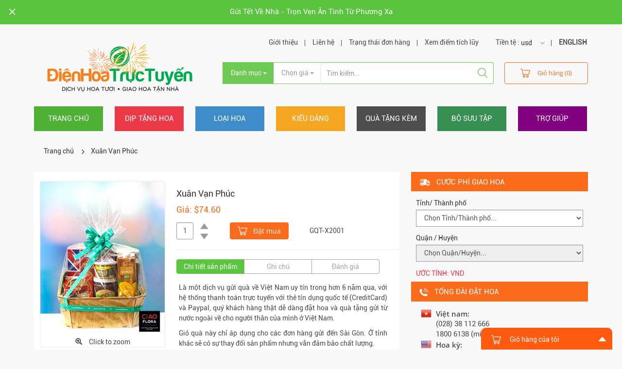

--- FILE ---
content_type: text/html; charset=UTF-8
request_url: https://www.dienhoatructuyen.vn/items/gqt-x2001
body_size: 14923
content:
<!DOCTYPE html>
<html>
  
<head>
  <title>Điện Hoa Trực Tuyến | Chuyển Phát Hoa Tươi Toàn Quốc | Ciaoflora Việt Nam | Chuyen Phat Hoa Tuoi Toan Quoc Xuân Vạn Phúc</title>
<meta http-equiv="Content-type" content="text/html;charset=UTF-8">
<meta name="description" content="Ciaoflora Việt Nam, Điện Hoa Trực Tuyến, dịch vụ điện hoa miễn phí vận chuyển mọi lúc mọi nơi. Điện hoa, hoa tươi, hoa chúc mừng, hoa sinh nhật, hoa cưới, hoa văn phòng, hoa chia buồn, hoa hồng, hoa lan, hoa ly">
<meta name="keywords" content="Ciaoflora Việt Nam, Điện Hoa Trực Tuyến, dien hoa Ha Noi, Viet nam, điện hoa, dien hoa, quà tặng , qua tang, hoa tươi, hoa tuoi, điện hoa Quốc tế, dien hoa Quoc te, Điện Hoa Trực Tuyến, Ciaoflora Việt Nam, điện hoa TP Hồ Chí Minh, dien hoa TP Ho Chi Minh, thế giới hoa, the gioi hoa, hoa cưới, hoa cuoi, hoa tình yêu, hoa tinh yeu, hoa sinh nhật, hoa sinh nhat, hoa chúc mừng, hoa chuc mung, hoa hội nghị, hoa hoi nghi, hoa lãng, hoa lang, hoa chia buồn, hoa chia buon, hoa hồng, hoa hong, hoa lan, hoa ly, tư vấn hoa, tu van hoa, tản mạn hoa, tan man hoa, cắm hoa, cam hoa, đặt hàng theo yêu cầu, dat hang theo yeu cau, bánh kem, banh kem, shop hoa, dạy cắm hoa, day cam hoa, phố hoa, pho hoa, vật liệu hoa, vat lieu hoa, phụ liệu, phu lieu">
<meta name="author" content="">

<!-- Usage in Social Media (Open Graph, Twitter Cards, and Schema.org -->
<meta property="og:title" content="Điện Hoa Trực Tuyến | Chuyển Phát Hoa Tươi Toàn Quốc | Ciaoflora Việt Nam | Chuyen Phat Hoa Tuoi Toan Quoc Xuân Vạn Phúc">
<meta property="og:image" content="https://dienhoatructuyen.vn/theme/interflorav2/app/images/front/logo.png">
<meta property="og:description" content="Ciaoflora Việt Nam, Điện Hoa Trực Tuyến, dịch vụ điện hoa miễn phí vận chuyển mọi lúc mọi nơi. Điện hoa, hoa tươi, hoa chúc mừng, hoa sinh nhật, hoa cưới, hoa văn phòng, hoa chia buồn, hoa hồng, hoa lan, hoa ly">
<meta name="SKYPE_TOOLBAR" content="SKYPE_TOOLBAR_PARSER_COMPATIBLE">
<meta name="format-detection" content="telephone=no">
<meta http-equiv="X-UA-Compatible" content="IE=edge">
<meta name="viewport" content="width=device-width, initial-scale=1.0">
<!-- HTML5 Shim and Respond.js IE8 support of HTML5 elements and media queries -->
<!-- WARNING: Respond.js doesn't work if you view the page via file:// -->
<!--[if lt IE 9]>
    <script src="https://oss.maxcdn.com/libs/html5shiv/3.7.0/html5shiv.js"></script>
    <script src="https://oss.maxcdn.com/libs/respond.js/1.4.2/respond.min.js"></script>
  <![endif]-->
<link rel="icon" href="/theme/interflorav2/app/images/front/favicon.ico" type="image/x-icon" />
<link rel="apple-touch-icon" href="/theme/interflorav2/app/images/front/webclip.png" />
<link rel="apple-touch-icon-precomposed" href="/theme/interflorav2/app/images/front/webclip.png" />
<link rel="stylesheet" href="/theme/interflorav2/app/css/common.min.css" type="text/css" media="screen" />
<link rel="stylesheet" href="/css/intlTelInput.css" type="text/css" media="screen" />
<script>
      var strHostPath = "/app/webroot/"; 
</script></head>

<body>
  <div id="page-layout">
    <div class="wrapper">
      <div id="nav-device">
<div class="left-sliderbar">
  <ul>
    <li class="selected">
      <a class="background-one" href="/">Trang chủ</a>
    </li>
    <li>
      <span class="background-two">Dịp tặng hoa</span>
      <ul class="expand">
    <li><a href="/items/topic/hoa-va-qua-tet">
     <i class="icons-bouquet">&nbsp;</i> HOA và QUÀ TẾT</a>
  </li>
    <li><a href="/items/topic/hoa-valentine-142">
     <i class="icons-bouquet">&nbsp;</i> HOA VALENTINE 14/2</a>
  </li>
    <li><a href="/items/topic/hoa-tinh-yeu">
     <i class="icons-bouquet">&nbsp;</i> Hoa tình yêu</a>
  </li>
    <li><a href="/items/topic/hoa-chia-buon">
     <i class="icons-bouquet">&nbsp;</i> HOA CHIA BUỒN</a>
  </li>
    <li><a href="/items/topic/mung-be-chao-doi">
     <i class="icons-bouquet">&nbsp;</i> Mừng bé chào đời</a>
  </li>
    <li><a href="/items/topic/hoa-sinh-nhat">
     <i class="icons-bouquet">&nbsp;</i> Hoa sinh nhật</a>
  </li>
    <li><a href="/items/topic/chuc-suc-khoe">
     <i class="icons-bouquet">&nbsp;</i> Chúc sức khỏe</a>
  </li>
    <li><a href="/items/topic/hoa-cam-on">
     <i class="icons-bouquet">&nbsp;</i> Hoa cám ơn</a>
  </li>
    <li><a href="/items/topic/hoa-xin-loi">
     <i class="icons-bouquet">&nbsp;</i> Hoa xin lỗi</a>
  </li>
    <li><a href="/items/topic/tang-ngau-hung">
     <i class="icons-bouquet">&nbsp;</i> Tặng ngẫu hứng</a>
  </li>
    <li><a href="/items/topic/gui-hoa-chuc-mung">
     <i class="icons-bouquet">&nbsp;</i> Gửi hoa chúc mừng</a>
  </li>
    <li><a href="/items/topic/hoa-mung-tot-nghiep">
     <i class="icons-bouquet">&nbsp;</i> Hoa mừng tốt nghiệp</a>
  </li>
  </ul>
    </li>
    <li>
      <span class="background-three" href="#">Loại hoa</span>
      <ul class="expand">
    <li><a href="/items/topic/ket-hop-nhieu-loai-hoa-">
     <i class="icons-bouquet">&nbsp;</i> KẾT HỢP NHIỀU LOẠI HOA </a>
  </li>
    <li><a href="/items/topic/thiet-ke-theo-yeu-cau">
     <i class="icons-bouquet">&nbsp;</i> THIẾT KẾ THEO YÊU CẦU</a>
  </li>
    <li><a href="/items/topic/hoa-hong-1">
     <i class="icons-bouquet">&nbsp;</i> Hoa Hồng</a>
  </li>
    <li><a href="/items/topic/hoa-lan-cac-loai">
     <i class="icons-bouquet">&nbsp;</i> Hoa Lan các loại</a>
  </li>
    <li><a href="/items/topic/lan-ho-diep">
     <i class="icons-bouquet">&nbsp;</i> Lan Hồ Điệp</a>
  </li>
    <li><a href="/items/topic/hoa-cuc">
     <i class="icons-bouquet">&nbsp;</i> Hoa Cúc</a>
  </li>
    <li><a href="/items/topic/hoa-cat-tuong">
     <i class="icons-bouquet">&nbsp;</i> Hoa Cát Tường</a>
  </li>
    <li><a href="/items/topic/hoa-cam-chuong">
     <i class="icons-bouquet">&nbsp;</i> Hoa Cẩm Chướng</a>
  </li>
    <li><a href="/items/topic/hoa-lily">
     <i class="icons-bouquet">&nbsp;</i> Hoa Lily</a>
  </li>
    <li><a href="/items/topic/hoa-thien-dieu">
     <i class="icons-bouquet">&nbsp;</i> Hoa Thiên Điểu</a>
  </li>
    <li><a href="/items/topic/hoa-huong-duong">
     <i class="icons-bouquet">&nbsp;</i> Hoa Hướng Dương</a>
  </li>
    <li><a href="/items/topic/hoa-hong-mon">
     <i class="icons-bouquet">&nbsp;</i> Hoa Hồng môn</a>
  </li>
    <li><a href="/items/topic/hoa-tulip">
     <i class="icons-bouquet">&nbsp;</i> Hoa Tulip</a>
  </li>
    <li><a href="/items/topic/hoa-nhap-khau">
     <i class="icons-bouquet">&nbsp;</i> HOA NHẬP KHẨU</a>
  </li>
  </ul>
    </li>
    <li>
      <span class="background-four" href="#">Kiểu dáng</span>
      <ul class="expand">
    <li><a href="/items/topic/gio-hoa">
     <i class="icons-bouquet">&nbsp;</i> GIỎ HOA</a>
  </li>
    <li><a href="/items/topic/hoa-bo">
     <i class="icons-bouquet">&nbsp;</i> HOA BÓ</a>
  </li>
    <li><a href="/items/topic/hoa-tuoi-cam-binh">
     <i class="icons-bouquet">&nbsp;</i> HOA TƯƠI CẮM BÌNH</a>
  </li>
    <li><a href="/items/topic/ke-hoa-chuc-mung">
     <i class="icons-bouquet">&nbsp;</i> KỆ HOA CHÚC MỪNG</a>
  </li>
    <li><a href="/items/topic/chau-lan-ho-diep">
     <i class="icons-bouquet">&nbsp;</i> CHẬU LAN HỒ ĐIỆP</a>
  </li>
    <li><a href="/items/topic/hoa-cam-nghe-thuat">
     <i class="icons-bouquet">&nbsp;</i> HOA CẮM NGHỆ THUẬT</a>
  </li>
    <li><a href="/items/topic/chau-hoa---cay-xanh">
     <i class="icons-bouquet">&nbsp;</i> CHẬU HOA - CÂY XANH</a>
  </li>
    <li><a href="/items/topic/hoa-trong-hop">
     <i class="icons-bouquet">&nbsp;</i> HOA TRONG HỘP</a>
  </li>
  </ul>
    </li>
    <li>
      <span class="background-five" href="#">Quà tặng kèm</span>
      <ul class="expand">
    <li><a href="/items/topic/chon-thiep-mien-phi">
     <i class="icons-bouquet">&nbsp;</i> CHỌN THIỆP [MIỄN PHÍ]</a>
  </li>
    <li><a href="/items/topic/gio-qua-tang">
     <i class="icons-bouquet">&nbsp;</i> GIỎ QUÀ TẶNG</a>
  </li>
    <li><a href="/items/topic/gio-trai-cay">
     <i class="icons-bouquet">&nbsp;</i> GIỎ TRÁI CÂY</a>
  </li>
    <li><a href="/items/topic/qua-tang-suc-khoe">
     <i class="icons-bouquet">&nbsp;</i> QUÀ TẶNG SỨC KHỎE</a>
  </li>
    <li><a href="/items/topic/chocolate-1">
     <i class="icons-bouquet">&nbsp;</i> Chocolate</a>
  </li>
    <li><a href="/items/topic/qua-tang-kem-hoa">
     <i class="icons-bouquet">&nbsp;</i> Quà tặng kèm hoa</a>
  </li>
    <li><a href="/items/topic/thu-nhoi-bong">
     <i class="icons-bouquet">&nbsp;</i> Thú nhồi bông</a>
  </li>
    <li><a href="/items/topic/banh-kem">
     <i class="icons-bouquet">&nbsp;</i> BÁNH KEM</a>
  </li>
    <li><a href="/items/topic/cafe-dat">
     <i class="icons-bouquet">&nbsp;</i> Cafe Đạt</a>
  </li>
  </ul>
    </li>
    <li>
      <span class="background-six" href="#">Bộ sưu tập</span>
      <ul class="expand">
    <li><a href="/items/topic/hoa-tuoi-sai-gon">
     <i class="icons-bouquet">&nbsp;</i> HOA TƯƠI SÀI GÒN</a>
  </li>
    <li><a href="/items/topic/hoa-kho---hoa-lua">
     <i class="icons-bouquet">&nbsp;</i> Hoa khô - Hoa lụa</a>
  </li>
    <li><a href="/items/topic/dat-lien---giao-ngay">
     <i class="icons-bouquet">&nbsp;</i> ĐẶT LIỀN - GIAO NGAY</a>
  </li>
    <li><a href="/items/topic/nhung-mau-moi-cap-nhat">
     <i class="icons-bouquet">&nbsp;</i> NHỮNG MẪU MỚI CẬP NHẬT</a>
  </li>
    <li><a href="/items/topic/phong-cach-tay-phuong">
     <i class="icons-bouquet">&nbsp;</i> Phong cách Tây phương</a>
  </li>
    <li><a href="/items/topic/hoa-cao-cap-vip">
     <i class="icons-bouquet">&nbsp;</i> Hoa cao cấp (VIP)</a>
  </li>
    <li><a href="/items/topic/hoa-van-phong-dinh-ky">
     <i class="icons-bouquet">&nbsp;</i> Hoa văn phòng định kỳ</a>
  </li>
    <li><a href="/items/topic/gui-dien-hoa-toan-quoc">
     <i class="icons-bouquet">&nbsp;</i> GỬI ĐIỆN HOA TOÀN QUỐC</a>
  </li>
    <li><a href="/items/topic/tat-ca-san-pham">
     <i class="icons-bouquet">&nbsp;</i> TẤT CẢ SẢN PHẨM</a>
  </li>
  </ul>
    </li>
    <li>
      <a class="background-seven" href="/sites/page/trang-thong-tin-ho-tro-khach-hang">Trợ giúp</a>
    </li>
  </ul>
  <h2 class="title-info">
    <i class="icons-phone">&nbsp;</i>
    <span>Tổng đài đặt hoa</span>
  </h2>
  <div class="info-box">
    <div class="place-list">
      <div class="place-item">
        <div class="countries">
          <i class="icons-vn">&nbsp;</i>
        </div>
        <div class="area-code">
          <span>Việt nam:</span>
          <span>(08) 38 112 666</span>
		  <span>1800 6138 (miễn cước)</span>
        </div>
      </div>
      <div class="place-item">
        <div class="countries">
          <i class="icons-us">&nbsp;</i>
        </div>
        <div class="area-code">
          <span>Hoa kỳ:</span>
          <span>(510) 417 4568</span>
        </div>
      </div>
      <div class="place-item">
        <div class="countries">
          <i class="icons-uk">&nbsp;</i>
        </div>
        <div class="area-code">
          <span>Úc:</span>
          <span>(02) 8006 0568</span>
        </div>
      </div>
    </div>
  </div>
</div>
</div>
<style>
  .mm-listview>li.mm-vertical>.mm-next, .mm-vertical .mm-listview>li>.mm-next {width: 100%}
</style>
      <!--end nav-device-->
      <div class="top-front">
  <a class="top-close" href="#">
    <i class="icons-close-top">&nbsp;</i>
  </a>
  <div class="container">
    <p>      <a style="color:white" href="/sites/article/gui-tet-ve-nha---tron-ven-an-tinh-tu-phuong-xa">Gửi Tết Về Nhà - Trọn Vẹn Ân Tình Từ Phương Xa</a>
      </p>
  </div>
</div>
<!--end top-front-->
<header class="header">
  <div class="container">
    <div class="row">
      <div class="col-md-4 col-xs-12 on-mobile">
        <a href="#nav-device" class="btClickLeftNav">
          <i class="icons-nav">&nbsp;</i>
        </a>
        <h1 class="logo">
          <a href="/">
            <img src="/app/webroot/files/6962fabe-5458-4fb5-b268-02bb2d75a562logo-website-2018-tet.png" alt="" width="353" height="113">
          </a>
        </h1>
                <ul class="mobile-right" id="nav-exclusively">
          <li>
            <a class="link-right" href="#"><i class="icons-status">&nbsp;</i></a>
            <ul class="dropdown-list arrow-up">
              <li><a href="/sites/page/gioi-thieu-dien-hoa-truc-tuyen">Giới thiệu</a></li>
              <li><a href="/sites/contactus">Liên hệ</a></li>
              <li><a href="/sites/view_order_status">Trạng thái đơn hàng</a></li>
              <li><a href="/sites/view_accumulated_point">Xem điểm tích lũy</a></li>
              <li>
                <span>Tiền tệ</span>
                <select class="selectpicker currencySwitchOpt">
                                    <option value="USD">usd</option>
                                    <option value="VND">vnd</option>
                                  </select>
              </li>
              <li><a style="font-weight: bold;" href="http://ciaoflora.com">ENGLISH</a></li>
            </ul>
          </li>
          <li>
            <i class="icons-cart-top">&nbsp;</i>
            <a href="/sites/view_cart" class="your_cart">
              <span class="cart-count"> (0)</span></a>
          </li>
        </ul>
      </div>
      <div class="col-md-8 col-xs-12">
        <div class="aside-panel">
          <nav class="above-navigation">
            <ul class="nav navbar-nav navbar-rhino">
              <li>
                Tiền tệ :
                <select class="selectpicker currencySwitchOpt">
                                    <option value="USD">usd</option>
                                    <option value="VND">vnd</option>
                                  </select>
              </li>
              <li><a style="font-weight: bold;" href="http://ciaoflora.com">ENGLISH</a></li>
            </ul>
            <ul class="nav navbar-nav navbar-page">
              <li><a href="/sites/page/gioi-thieu-dien-hoa-truc-tuyen">Giới thiệu</a></li>
              
              <li><a href="/sites/contactus">Liên hệ</a></li>
              <li>
                <a href="#" data-toggle="dropdown" aria-haspopup="true">Trạng thái đơn hàng</a>
                <div class="dropdown-menu dropdown-order">
                 
                  <form action="/sites/view_order_status" class="form-order" id="TypeViewProductForm" method="post" accept-charset="utf-8"><div style="display:none;"><input type="hidden" name="_method" value="POST" /></div>                    <div class="form-group">
                      <label>Mã đơn hàng</label>
                      <input name="data[SearchModel][order_code]" type="text" id="orderCodeId" placeholder="Nhập mã đơn hàng" class="form-control" />                    </div>
                    <div class="control-order">
                      <button type="submit" class="btn btn-form">Kiểm tra</button>
                      <a class="link-info" href="#"><i class="icons-info">&nbsp;</i></a>
                    </div>
                  </form>                </div>
                <!--end dropdown-order-->
                <div class="box-mind">
                  <span class="triangle-up"></span>
                  <span class="label-mind">Lưu ý:</span>
                  <p>-Mã đơn hàng được gửi đến email của quý khách ngay sau khi quý khách đặt hàng trực tuyến. Trường hợp email này bị rơi vào mục Bulk Mail, xin giúp chúng tôi xác nhận "Not Spam".</p>
                  <p>- Trong thời gian cao điểm (Ngày 14/2, 8/3, 20/10...), việc cập nhật trạng thái đơn hàng có thể bị chậm trễ. Mong quý khách lượng thứ.</p>
                </div>
                <!--end box-mind-->
              </li>
              <li><a href="/sites/view_accumulated_point">Xem điểm tích lũy</a></li>
            </ul>
          </nav>
          <!--end navigation-->

          <form action="/sites/search_product" id="formSearchBox" method="post" accept-charset="utf-8"><div style="display:none;"><input type="hidden" name="_method" value="POST" /></div>                    <style>
            .scrollable-menu {
                height: auto;
                max-height: 200px;
                overflow-x: hidden;
            }
          </style>
          <div class="row">
            <div class="col-xs-12">
              <!-- form action="" method="post" -->
                <div class="input-group">
                  <div class="input-group-btn">
                    <input type="hidden" name="data[SearchModel][category]" id="categorySearchField" />                    <button type="button" class="btn btn-dropdown dropdown-toggle" data-toggle="dropdown" aria-haspopup="true" aria-expanded="false">
                      <span class="value-catagory">Danh mục</span>
                      <span class="caret"></span>
                    </button>
                    <ul class="dropdown-menu dropdown-catagory scrollable-menu">
                                             <li><a href="#" alt="65">KẾT HỢP NHIỀU LOẠI HOA </a></li>
                                             <li><a href="#" alt="97">THIẾT KẾ THEO YÊU CẦU</a></li>
                                             <li><a href="#" alt="60">Hoa Hồng</a></li>
                                             <li><a href="#" alt="70">Hoa Lan các loại</a></li>
                                             <li><a href="#" alt="71">Lan Hồ Điệp</a></li>
                                             <li><a href="#" alt="102">Hoa Cúc</a></li>
                                             <li><a href="#" alt="66">Hoa Cát Tường</a></li>
                                             <li><a href="#" alt="56">Hoa Cẩm Chướng</a></li>
                                             <li><a href="#" alt="57">Hoa Lily</a></li>
                                             <li><a href="#" alt="59">Hoa Thiên Điểu</a></li>
                                             <li><a href="#" alt="121">Hoa Hướng Dương</a></li>
                                             <li><a href="#" alt="63">Hoa Hồng môn</a></li>
                                             <li><a href="#" alt="91">Hoa Tulip</a></li>
                                             <li><a href="#" alt="103">HOA NHẬP KHẨU</a></li>
                                             <li><a href="#" alt="125">HOA TƯƠI SÀI GÒN</a></li>
                                             <li><a href="#" alt="127">Hoa khô - Hoa lụa</a></li>
                                             <li><a href="#" alt="18">Gifts</a></li>
                                             <li><a href="#" alt="126">CHỌN THIỆP [MIỄN PHÍ]</a></li>
                                             <li><a href="#" alt="81">GIỎ QUÀ TẶNG</a></li>
                                             <li><a href="#" alt="51">GIỎ TRÁI CÂY</a></li>
                                             <li><a href="#" alt="96">QUÀ TẶNG SỨC KHỎE</a></li>
                                             <li><a href="#" alt="58">Chocolate</a></li>
                                             <li><a href="#" alt="53">Quà tặng kèm hoa</a></li>
                                             <li><a href="#" alt="36">Thú nhồi bông</a></li>
                                             <li><a href="#" alt="99">BÁNH KEM</a></li>
                                             <li><a href="#" alt="120">Cafe Đạt</a></li>
                                             <li><a href="#" alt="47">Services</a></li>
                                             <li><a href="#" alt="84">Chocolate</a></li>
                                             <li><a href="#" alt="25">Occasions</a></li>
                                             <li><a href="#" alt="82">HOA và QUÀ TẾT</a></li>
                                             <li><a href="#" alt="90">HOA VALENTINE 14/2</a></li>
                                             <li><a href="#" alt="31">Hoa tình yêu</a></li>
                                             <li><a href="#" alt="39">HOA CHIA BUỒN</a></li>
                                             <li><a href="#" alt="41">Mừng bé chào đời</a></li>
                                             <li><a href="#" alt="35">Hoa sinh nhật</a></li>
                                             <li><a href="#" alt="54">Chúc sức khỏe</a></li>
                                             <li><a href="#" alt="40">Hoa cám ơn</a></li>
                                             <li><a href="#" alt="43">Hoa xin lỗi</a></li>
                                             <li><a href="#" alt="42">Tặng ngẫu hứng</a></li>
                                             <li><a href="#" alt="28">Gửi hoa chúc mừng</a></li>
                                             <li><a href="#" alt="119">Hoa mừng tốt nghiệp</a></li>
                                             <li><a href="#" alt="114">Kiểu dáng</a></li>
                                             <li><a href="#" alt="46">GIỎ HOA</a></li>
                                             <li><a href="#" alt="26">HOA BÓ</a></li>
                                             <li><a href="#" alt="45">HOA TƯƠI CẮM BÌNH</a></li>
                                             <li><a href="#" alt="67">KỆ HOA CHÚC MỪNG</a></li>
                                             <li><a href="#" alt="110">CHẬU LAN HỒ ĐIỆP</a></li>
                                             <li><a href="#" alt="50">HOA CẮM NGHỆ THUẬT</a></li>
                                             <li><a href="#" alt="52">CHẬU HOA - CÂY XANH</a></li>
                                             <li><a href="#" alt="49">HOA TRONG HỘP</a></li>
                                             <li><a href="#" alt="118">BỘ SƯU TẬP</a></li>
                                             <li><a href="#" alt="124">ĐẶT LIỀN - GIAO NGAY</a></li>
                                             <li><a href="#" alt="106">NHỮNG MẪU MỚI CẬP NHẬT</a></li>
                                             <li><a href="#" alt="117">Phong cách Tây phương</a></li>
                                             <li><a href="#" alt="116">Hoa cao cấp (VIP)</a></li>
                                             <li><a href="#" alt="69">Hoa văn phòng định kỳ</a></li>
                                             <li><a href="#" alt="74">GỬI ĐIỆN HOA TOÀN QUỐC</a></li>
                                             <li><a href="#" alt="72">TẤT CẢ SẢN PHẨM</a></li>
                                          </ul>
                  </div>
                  <div class="input-group-btn">
                    <input type="hidden" name="data[SearchModel][price]" id="priceSearchField" />                    <button type="button" class="btn btn-dropdown btn-sell dropdown-toggle" data-toggle="dropdown" aria-haspopup="true" aria-expanded="false">
                      <span class="value-price">Chọn giá</span>
                      <span class="caret"></span>
                    </button>
                    
                    <ul class="dropdown-menu dropdown-price">
                                             <li><a href="#" alt="1">Dưới $24.05</a></li>
                                             <li><a href="#" alt="2">$24.05 - $48.10</a></li>
                                             <li><a href="#" alt="3">$48.10 - $96.20</a></li>
                                             <li><a href="#" alt="4">Trên $96.20</a></li>
                                          </ul>
                  </div>
                  <div class="input-cell">

                    <input name="data[SearchModel][sku]" type="text" placeholder="Tìm kiếm..." id="basic_combo_left_01" class="form-control" />                    <button type="button" class="btn btn-search" id="searchButton">
                      <i class="icons-search">&nbsp;</i>
                    </button>
                  </div>
                  <div class="cart-part">
                    <a href="/sites/view_cart" class="btn btn-cart your_cart">
                      <i class="icons-cart-top">&nbsp;</i>Giỏ hàng (0)</a>
                  </div>
              <!-- /form-->
            </div>
          </div>
        </div>
        </form>      </div>
    </div>
  </div>
</header>
      <!--end header-->
      <div class="menu">
  <div class="container">
    <nav class="navigation">
      <ul class="nav">
        <li class="active">
          <a href="/">Trang chủ</a>
        </li>
        <li class="dropdown">
          <a class="dropdown-toggle" data-toggle="dropdown" data-hover="dropdown" data-delay="1000" data-close-others="false" href="#">Dịp tặng hoa</a>
          <ul class="dropdown-menu" style="height: 300px; overflow-y: scroll">
    <li><a href="/items/topic/hoa-va-qua-tet">
      <i class="icons-bouquet">&nbsp;</i>HOA và QUÀ TẾT</a>
  </li>
    <li><a href="/items/topic/hoa-valentine-142">
      <i class="icons-bouquet">&nbsp;</i>HOA VALENTINE 14/2</a>
  </li>
    <li><a href="/items/topic/hoa-tinh-yeu">
      <i class="icons-bouquet">&nbsp;</i>Hoa tình yêu</a>
  </li>
    <li><a href="/items/topic/hoa-chia-buon">
      <i class="icons-bouquet">&nbsp;</i>HOA CHIA BUỒN</a>
  </li>
    <li><a href="/items/topic/mung-be-chao-doi">
      <i class="icons-bouquet">&nbsp;</i>Mừng bé chào đời</a>
  </li>
    <li><a href="/items/topic/hoa-sinh-nhat">
      <i class="icons-bouquet">&nbsp;</i>Hoa sinh nhật</a>
  </li>
    <li><a href="/items/topic/chuc-suc-khoe">
      <i class="icons-bouquet">&nbsp;</i>Chúc sức khỏe</a>
  </li>
    <li><a href="/items/topic/hoa-cam-on">
      <i class="icons-bouquet">&nbsp;</i>Hoa cám ơn</a>
  </li>
    <li><a href="/items/topic/hoa-xin-loi">
      <i class="icons-bouquet">&nbsp;</i>Hoa xin lỗi</a>
  </li>
    <li><a href="/items/topic/tang-ngau-hung">
      <i class="icons-bouquet">&nbsp;</i>Tặng ngẫu hứng</a>
  </li>
    <li><a href="/items/topic/gui-hoa-chuc-mung">
      <i class="icons-bouquet">&nbsp;</i>Gửi hoa chúc mừng</a>
  </li>
    <li><a href="/items/topic/hoa-mung-tot-nghiep">
      <i class="icons-bouquet">&nbsp;</i>Hoa mừng tốt nghiệp</a>
  </li>
  </ul>
        </li>
        <li>
          <a class="dropdown-toggle" data-toggle="dropdown" data-hover="dropdown" data-delay="1000" data-close-others="false" href="#">Loại hoa</a>
          <ul class="dropdown-menu" style="height: 300px; overflow-y: scroll">
    <li><a href="/items/topic/ket-hop-nhieu-loai-hoa-">
      <i class="icons-bouquet">&nbsp;</i>KẾT HỢP NHIỀU LOẠI HOA </a>
  </li>
    <li><a href="/items/topic/thiet-ke-theo-yeu-cau">
      <i class="icons-bouquet">&nbsp;</i>THIẾT KẾ THEO YÊU CẦU</a>
  </li>
    <li><a href="/items/topic/hoa-hong-1">
      <i class="icons-bouquet">&nbsp;</i>Hoa Hồng</a>
  </li>
    <li><a href="/items/topic/hoa-lan-cac-loai">
      <i class="icons-bouquet">&nbsp;</i>Hoa Lan các loại</a>
  </li>
    <li><a href="/items/topic/lan-ho-diep">
      <i class="icons-bouquet">&nbsp;</i>Lan Hồ Điệp</a>
  </li>
    <li><a href="/items/topic/hoa-cuc">
      <i class="icons-bouquet">&nbsp;</i>Hoa Cúc</a>
  </li>
    <li><a href="/items/topic/hoa-cat-tuong">
      <i class="icons-bouquet">&nbsp;</i>Hoa Cát Tường</a>
  </li>
    <li><a href="/items/topic/hoa-cam-chuong">
      <i class="icons-bouquet">&nbsp;</i>Hoa Cẩm Chướng</a>
  </li>
    <li><a href="/items/topic/hoa-lily">
      <i class="icons-bouquet">&nbsp;</i>Hoa Lily</a>
  </li>
    <li><a href="/items/topic/hoa-thien-dieu">
      <i class="icons-bouquet">&nbsp;</i>Hoa Thiên Điểu</a>
  </li>
    <li><a href="/items/topic/hoa-huong-duong">
      <i class="icons-bouquet">&nbsp;</i>Hoa Hướng Dương</a>
  </li>
    <li><a href="/items/topic/hoa-hong-mon">
      <i class="icons-bouquet">&nbsp;</i>Hoa Hồng môn</a>
  </li>
    <li><a href="/items/topic/hoa-tulip">
      <i class="icons-bouquet">&nbsp;</i>Hoa Tulip</a>
  </li>
    <li><a href="/items/topic/hoa-nhap-khau">
      <i class="icons-bouquet">&nbsp;</i>HOA NHẬP KHẨU</a>
  </li>
  </ul>
        </li>
        <li>
          <a class="dropdown-toggle" data-toggle="dropdown" data-hover="dropdown" data-delay="1000" data-close-others="false" href="#">Kiểu dáng</a>
          <ul class="dropdown-menu" style="height: 300px; overflow-y: scroll">
    <li><a href="/items/topic/gio-hoa">
      <i class="icons-bouquet">&nbsp;</i>GIỎ HOA</a>
  </li>
    <li><a href="/items/topic/hoa-bo">
      <i class="icons-bouquet">&nbsp;</i>HOA BÓ</a>
  </li>
    <li><a href="/items/topic/hoa-tuoi-cam-binh">
      <i class="icons-bouquet">&nbsp;</i>HOA TƯƠI CẮM BÌNH</a>
  </li>
    <li><a href="/items/topic/ke-hoa-chuc-mung">
      <i class="icons-bouquet">&nbsp;</i>KỆ HOA CHÚC MỪNG</a>
  </li>
    <li><a href="/items/topic/chau-lan-ho-diep">
      <i class="icons-bouquet">&nbsp;</i>CHẬU LAN HỒ ĐIỆP</a>
  </li>
    <li><a href="/items/topic/hoa-cam-nghe-thuat">
      <i class="icons-bouquet">&nbsp;</i>HOA CẮM NGHỆ THUẬT</a>
  </li>
    <li><a href="/items/topic/chau-hoa---cay-xanh">
      <i class="icons-bouquet">&nbsp;</i>CHẬU HOA - CÂY XANH</a>
  </li>
    <li><a href="/items/topic/hoa-trong-hop">
      <i class="icons-bouquet">&nbsp;</i>HOA TRONG HỘP</a>
  </li>
  </ul>
        </li>
        <li>
          <a class="dropdown-toggle" data-toggle="dropdown" data-hover="dropdown" data-delay="1000" data-close-others="false" href="#">Quà tặng kèm</a>
          <ul class="dropdown-menu" style="height: 300px; overflow-y: scroll">
    <li><a href="/items/topic/chon-thiep-mien-phi">
      <i class="icons-bouquet">&nbsp;</i>CHỌN THIỆP [MIỄN PHÍ]</a>
  </li>
    <li><a href="/items/topic/gio-qua-tang">
      <i class="icons-bouquet">&nbsp;</i>GIỎ QUÀ TẶNG</a>
  </li>
    <li><a href="/items/topic/gio-trai-cay">
      <i class="icons-bouquet">&nbsp;</i>GIỎ TRÁI CÂY</a>
  </li>
    <li><a href="/items/topic/qua-tang-suc-khoe">
      <i class="icons-bouquet">&nbsp;</i>QUÀ TẶNG SỨC KHỎE</a>
  </li>
    <li><a href="/items/topic/chocolate-1">
      <i class="icons-bouquet">&nbsp;</i>Chocolate</a>
  </li>
    <li><a href="/items/topic/qua-tang-kem-hoa">
      <i class="icons-bouquet">&nbsp;</i>Quà tặng kèm hoa</a>
  </li>
    <li><a href="/items/topic/thu-nhoi-bong">
      <i class="icons-bouquet">&nbsp;</i>Thú nhồi bông</a>
  </li>
    <li><a href="/items/topic/banh-kem">
      <i class="icons-bouquet">&nbsp;</i>BÁNH KEM</a>
  </li>
    <li><a href="/items/topic/cafe-dat">
      <i class="icons-bouquet">&nbsp;</i>Cafe Đạt</a>
  </li>
  </ul>
        </li>
        <li>
          <a class="dropdown-toggle" data-toggle="dropdown" data-hover="dropdown" data-delay="1000" data-close-others="false" href="#">Bộ sưu tập</a>
          <ul class="dropdown-menu" style="height: 300px; overflow-y: scroll">
    <li><a href="/items/topic/hoa-tuoi-sai-gon">
      <i class="icons-bouquet">&nbsp;</i>HOA TƯƠI SÀI GÒN</a>
  </li>
    <li><a href="/items/topic/hoa-kho---hoa-lua">
      <i class="icons-bouquet">&nbsp;</i>Hoa khô - Hoa lụa</a>
  </li>
    <li><a href="/items/topic/dat-lien---giao-ngay">
      <i class="icons-bouquet">&nbsp;</i>ĐẶT LIỀN - GIAO NGAY</a>
  </li>
    <li><a href="/items/topic/nhung-mau-moi-cap-nhat">
      <i class="icons-bouquet">&nbsp;</i>NHỮNG MẪU MỚI CẬP NHẬT</a>
  </li>
    <li><a href="/items/topic/phong-cach-tay-phuong">
      <i class="icons-bouquet">&nbsp;</i>Phong cách Tây phương</a>
  </li>
    <li><a href="/items/topic/hoa-cao-cap-vip">
      <i class="icons-bouquet">&nbsp;</i>Hoa cao cấp (VIP)</a>
  </li>
    <li><a href="/items/topic/hoa-van-phong-dinh-ky">
      <i class="icons-bouquet">&nbsp;</i>Hoa văn phòng định kỳ</a>
  </li>
    <li><a href="/items/topic/gui-dien-hoa-toan-quoc">
      <i class="icons-bouquet">&nbsp;</i>GỬI ĐIỆN HOA TOÀN QUỐC</a>
  </li>
    <li><a href="/items/topic/tat-ca-san-pham">
      <i class="icons-bouquet">&nbsp;</i>TẤT CẢ SẢN PHẨM</a>
  </li>
  </ul>
        </li>
        <li>
          <a href="/sites/page/trang-thong-tin-ho-tro-khach-hang">Trợ giúp</a>
        </li>
      </ul>
    </nav>
    <!--end navigation-->
  </div>
</div>
<!--end menu-->      <div class="page-content">
        <section class="form-search-mobile">
  <div class="container">
    <form action="/sites/search_product" id="formSearchBox" method="post" accept-charset="utf-8"><div style="display:none;"><input type="hidden" name="_method" value="POST" /></div>      <div class="input-group">
        <div class="input-cell">
          <input name="data[SearchModel][sku]" type="text" placeholder="Tìm kiếm..." id="basic_combo_left_01" class="form-control" />          <button type="submit" class="btn btn-search">
            <i class="icons-search">&nbsp;</i>
          </button>
        </div>
      </div>
    </form>  </div>
</section>        
        <!--end form-search-mobile-->
        <div class="container">
          <div class="section-breadcrumb hidden-xs hidden-sm">
  <ol class="breadcrumb">
    <li><a href="/">Trang chủ</a></li>
    <li><a href='#'>Xuân Vạn Phúc</a></li>  </ol>
</div>
            <!--end section-breadcrumb-->
              <script src='https://www.google.com/recaptcha/api.js'></script>
<div class="row">
  <div class="col-md-8 col-xs-12">
    <div class="media-product media-detail">
      <div class="media">
        <div class="media-left">
          <section class="slider-product">
            <div id="slider" class="flexslider">
              <ul class="slides">
                <li style="text-align:center" class="imageDetail">
                                    <img src="/files/products/Gio_Qua_Tet_GQTX2001.jpg" alt="" width="256" height="348">
                  <span><i class="glyphicon glyphicon-zoom-in">&nbsp;</i>Click to zoom</span>
                                    </li>
              </ul>
            </div>
            <div id="carousel" class="flexslider" style="display: none">
              <ul class="slides">
                <li>
                                    <img src="/files/products/Gio_Qua_Tet_GQTX2001.jpg" alt="" width="80" height="109">
                                  </li>
              </ul>
            </div>
          </section>
        </div>
        <div class="media-body">
          <h4 class="media-heading">
              <a href="#">Xuân Vạn Phúc</a>
          </h4>
          	
          <p class="price">Giá: $74.60</p>
          <div class="buy_order">
            <div class="select-number">
              <div class="cell-quantity">
                <input type="text" value="1" id="inputProductQty" size="2" name="quantity" class="form-control input_product">
              </div>
              <div class="action-number">
                <a class="decrease" href="#">
                  <i class="icons-up-cart">&nbsp;</i>
                </a>
                <a class="increase" href="#">
                  <i class="icons-down-cart">&nbsp;</i>
                </a>
              </div>
            </div>
            <a class="btn btn-order btnAddToCart" href="javascript:void(0)" alt="7411"><i class="icons-cart">&nbsp;</i> Đặt mua</a>
            <span class="order-code">GQT-X2001</span>
          </div>
          <hr />
          <div class="inner-intro">
            <div class="tab-child">
              <ul class="nav nav-tabs" role="tablist">
                <li class="active">
                  <a href="#case-1" role="tab" data-toggle="tab">Chi tiết sản phẩm</a>
                </li>
                <li>
                  <a href="#case-2" role="tab" data-toggle="tab">Ghi chú</a>
                </li>
                <li>
                  <a href="#case-3" role="tab" data-toggle="tab">Đánh giá</a>
                </li>
              </ul>
              <div class="tab-content">
                <div role="tabpanel" class="tab-pane fade in active" id="case-1">
                  <p style="text-align: justify;">
	Là một dịch vụ gửi quà về Việt Nam uy tín trong hơn 6 năm qua, với hệ thống thanh toán trực tuyến với thẻ tín dụng quốc tế (CreditCard) và Paypal, quý khách hàng thật dễ dàng đặt hoa và quà tặng gửi từ nước ngoài về cho người thân của mình ở Việt Nam.&nbsp;</p>
<p style="text-align: justify;">
	Giỏ quà này chỉ áp dụng cho các đơn hàng gửi đến&nbsp;Sài Gòn.&nbsp;Ở&nbsp;tỉnh khác&nbsp;sẽ có sự thay&nbsp;đổi sản phẩm nhưng vẫn&nbsp;đảm bảo chất lượng.</p>
                </div>
                <div role="tabpanel" class="tab-pane fade" id="case-2">
                  <p>
                    - Ciaoflora Việt Nam cam kết rằng tất cả sản phẩm khi thiết kế phải tuân theo những tiêu chuẩn chất lượng của Ciaoflora Việt Nam và hình mẫu trong website.<br>
                    - Hầu hết các sản phẩm có thể được thực hiện và giao ngay trong ngày.<br>
                    - Sản phẩm được chuyển phát miễn phí trong khu vực nội thành.<br>
                    - Hình ảnh mẫu trên website có sự khác biệt chút ít về màu sắc và cảm nhận so với sản phẩm được giao thực tế, do đặc thù hoa tươi phụ thuộc vào mùa, khí hậu và thời tiết. Khi không có loại hoa, bình theo mẫu vào lúc thực hiện đơn hàng, Ciaoflora Việt Nam sẽ liên lạc với quý khách để thông báo và tư vấn giải pháp; trường hợp không liên lạc được, hoặc do thời gian không cho phép, Ciaoflora Việt Nam sẽ chủ động thay thể bằng một loại hoa khác có ý nghĩa và màu sắc tương tự. 
                    Xem thêm "<a href="/sites/page/chinh-sach-giao-hoa">Chính sách giao hàng</a>" của chúng tôi.<br>
                    - Đường dây nóng: 0903.0905.68  và cửa sổ tư vấn trực tuyến xin sẵn sàng phục vụ quý khách khi có bất kỳ yêu cầu nào.<br>
                  </p>
                </div>
                <div role="tabpanel" class="tab-pane fade" id="case-3">
                  
                  
                  <h2 class="title_form">Để lại lời bình</h2>

                  <form action="/items/gqt-x2001/#case-3" id="ProductCommentViewProductForm" method="post" accept-charset="utf-8"><div style="display:none;"><input type="hidden" name="_method" value="POST" /></div>                      <input type="hidden" name="data[ProductComment][foreign_key]" value="7411" id="ProductCommentForeignKey" />
                      <div class="input text" style='padding-bottom:5px'>
                        <label>Tên bạn (bắt buộc):</label><br>  
                        <input name="data[ProductComment][name]" type="text" class="form-error" style="width:80%" maxlength="255" id="ProductCommentName" />                      </div>
                      <div class="input text" style='padding-bottom:5px'>
                        <label>Email (giữ bí mật) (bắt buộc):</label><br>
                        <input name="data[ProductComment][email]" type="text" class="form-error" style="width:80%" maxlength="50" id="ProductCommentEmail" />                      </div>
                      <div class="input text" style='padding-bottom:5px'>
                        <label>Website</label><br>
                        <input name="data[ProductComment][website]" type="text" class="form-error" style="width:80%" maxlength="255" id="ProductCommentWebsite" />                      </div>
                      <div class="input textarea" style='padding-bottom:5px'>
                        <label>Nội dung:</label><br>
                        <textarea name="data[ProductComment][content]" class="form-error" style="width:80%" cols="30" rows="6" id="ProductCommentContent" ></textarea>                      </div>
                      <div class="g-recaptcha" data-sitekey="6LeyRGgUAAAAAHbhy2Pa1UzCAkBGfaLOwUY4DulR"></div>
                      <div class="submit" style="margin-top: 10px">
                          <input type="reset" value="Nhập lại" class=''/>
                          <input class="" type="submit" value="Gửi" />                      </div>

                  </form>                </div>
              </div>
            </div>
            <!--end tab-child-->

          </div>
        </div>
      </div>
    </div>
  </div>
  <div class="col-md-4 col-xs-12">
    <div class="place-information">
      <h2 class="title-info">
  <i class="icons-transport">&nbsp;</i>
  <span>Cước Phí giao hoa</span>
</h2>
<div class="info-box">
  <form action="" method="get">
    <div class="form-group">
      <label>Tỉnh/ Thành phố</label>
      <select class="form-control" id="province_id_lookup">
        <option value="">Chọn Tỉnh/Thành phố...</option>
      </select>
    </div>
    <div class="form-group">
      <label>Quận / Huyện</label>
      <select class="form-control" id="district_id_lookup">
        <option value="">Chọn Quận/Huyện...</option>
      </select>
    </div>
  </form>
</div>
<div class="vnd-estimate">Ước tính: <span id="shipping_fee_result">VND</span></div>
<p class="para-delivery" id="shipping_text_result"></p>
      <h2 class="title-info">
  <i class="icons-phone">&nbsp;</i>
  <span>Tổng đài đặt hoa</span>
</h2>
<div class="info-box">
  <ul class="place-list">
    <li class="place-item">
      <div class="countries">
        <i class="icons-vn">&nbsp;</i>
      </div>
      <div class="area-code">
        <span>Việt nam:</span>
        <span>(028) 38 112 666</span>
		<span>1800 6138 (miễn cước)</span>
      </div>
    </li>
    <li class="place-item">
      <div class="countries">
        <i class="icons-us">&nbsp;</i>
      </div>
      <div class="area-code">
        <span>Hoa kỳ:</span>
        <span>(510) 417 4568</span>
      </div>
    </li>
    <li class="place-item">
      <div class="countries">
        <i class="icons-uk">&nbsp;</i>
      </div>
      <div class="area-code">
        <span>Úc:</span>
        <span>(02) 8006 0568</span>
      </div>
    </li>
  </ul>
</div>
    </div>
  </div>
</div>
<!--end section-banner-->
<section class="section-catagory">
  <div class="container">
    <div class="title-main selling-status">
      <h2>
        <span class="flower_symbol">
          <i class="icons-gift">&nbsp;</i>
        </span>
        <a class="link-text" href="#">Sản phẩm cùng loại</a>
        <a class="link-view-all" href="#" style="display: none">Xem tất cả</a>
      </h2>
    </div>
    <!--end title_main-->
    <div class="catagory-list equal-height-item grid-swipper swipper-slide-five">
      <div class="swiper-container">
        <div class="swiper-wrapper">
                    <div class="catagory-item swiper-slide">
            <div class="thumbnail">
              <div class="effect-image">
                <a href="#">
                                    <a href="/items/hbi-1250" class="preview">
                      <img src="/files/products/Send_flowers_to_vietnam_HBI_129.jpg" alt="gallery thumbnail" width="267" height="336">
                  </a>
                                  </a>
              </div>
              <div class="caption">
                <h3 class="gift-name">
                  <a href="/items/hbi-1250">
                    Bình Hoa Hồng Vàng</a>
                </h3>
                                <p class="gift-sell">$52.38</p>
                <div class="buy_order">
                  <a href="javascript:void(0)" class="btn btn-order btnAddToCart" alt="8068"><i class="icons-cart-s">&nbsp;</i> Đặt mua</a>
                  <span class="order-code">HBI-1250</span>
                </div>
              </div>
            </div>
          </div>
                    <div class="catagory-item swiper-slide">
            <div class="thumbnail">
              <div class="effect-image">
                <a href="#">
                                    <a href="/items/hbo-009" class="preview">
                      <img src="/files/products/HBO_009_30_gui_hoa_ve_viet_nam_send_flowers_to_vietnam0.jpg" alt="gallery thumbnail" width="267" height="336">
                  </a>
                                  </a>
              </div>
              <div class="caption">
                <h3 class="gift-name">
                  <a href="/items/hbo-009">
                    Yêu Em Nhiều</a>
                </h3>
                                <p class="gift-sell">$56.35</p>
                <div class="buy_order">
                  <a href="javascript:void(0)" class="btn btn-order btnAddToCart" alt="2182"><i class="icons-cart-s">&nbsp;</i> Đặt mua</a>
                  <span class="order-code">HBO-009</span>
                </div>
              </div>
            </div>
          </div>
                    <div class="catagory-item swiper-slide">
            <div class="thumbnail">
              <div class="effect-image">
                <a href="#">
                                    <a href="/items/hta-2140" class="preview">
                      <img src="/files/products/ke_hoa_chia_buon_hoa_dam_tang_HTA_2140.jpg" alt="gallery thumbnail" width="267" height="336">
                  </a>
                                  </a>
              </div>
              <div class="caption">
                <h3 class="gift-name">
                  <a href="/items/hta-2140">
                    Kệ Hoa Viếng 3 tầng</a>
                </h3>
                                <p class="gift-sell">$368.25</p>
                <div class="buy_order">
                  <a href="javascript:void(0)" class="btn btn-order btnAddToCart" alt="8090"><i class="icons-cart-s">&nbsp;</i> Đặt mua</a>
                  <span class="order-code">HTA-2140</span>
                </div>
              </div>
            </div>
          </div>
                    <div class="catagory-item swiper-slide">
            <div class="thumbnail">
              <div class="effect-image">
                <a href="#">
                                    <a href="/items/hbi-127" class="preview">
                      <img src="/files/products/Send_flowers_to_vietnam_HBI_127_A.jpg" alt="gallery thumbnail" width="267" height="336">
                  </a>
                                  </a>
              </div>
              <div class="caption">
                <h3 class="gift-name">
                  <a href="/items/hbi-127">
                    Nồng nàn</a>
                </h3>
                                <p class="gift-sell">$166.67</p>
                <div class="buy_order">
                  <a href="javascript:void(0)" class="btn btn-order btnAddToCart" alt="2332"><i class="icons-cart-s">&nbsp;</i> Đặt mua</a>
                  <span class="order-code">HBI-127</span>
                </div>
              </div>
            </div>
          </div>
                    <div class="catagory-item swiper-slide">
            <div class="thumbnail">
              <div class="effect-image">
                <a href="#">
                                    <a href="/items/com-1165" class="preview">
                      <img src="/files/products/COM_1165A.jpg" alt="gallery thumbnail" width="267" height="336">
                  </a>
                                  </a>
              </div>
              <div class="caption">
                <h3 class="gift-name">
                  <a href="/items/com-1165">
                    Combo Sinh Nhật</a>
                </h3>
                                <p class="gift-sell">$114.29</p>
                <div class="buy_order">
                  <a href="javascript:void(0)" class="btn btn-order btnAddToCart" alt="7806"><i class="icons-cart-s">&nbsp;</i> Đặt mua</a>
                  <span class="order-code">COM-1165</span>
                </div>
              </div>
            </div>
          </div>
                    <div class="catagory-item swiper-slide">
            <div class="thumbnail">
              <div class="effect-image">
                <a href="#">
                                    <a href="/items/htm-5105" class="preview">
                      <img src="/files/products/HTM_5105.jpg" alt="gallery thumbnail" width="267" height="336">
                  </a>
                                  </a>
              </div>
              <div class="caption">
                <h3 class="gift-name">
                  <a href="/items/htm-5105">
                    Phúc</a>
                </h3>
                                <p class="gift-sell">$52.38</p>
                <div class="buy_order">
                  <a href="javascript:void(0)" class="btn btn-order btnAddToCart" alt="7735"><i class="icons-cart-s">&nbsp;</i> Đặt mua</a>
                  <span class="order-code">HTM-5105</span>
                </div>
              </div>
            </div>
          </div>
                    <div class="catagory-item swiper-slide">
            <div class="thumbnail">
              <div class="effect-image">
                <a href="#">
                                    <a href="/items/hbo-014-1" class="preview">
                      <img src="/files/products/Gui_dien_hoa_ve_viet_nam_HBO_014A.jpg" alt="gallery thumbnail" width="267" height="336">
                  </a>
                                  </a>
              </div>
              <div class="caption">
                <h3 class="gift-name">
                  <a href="/items/hbo-014-1">
                    Màu của nắng mai</a>
                </h3>
                                <p class="gift-sell">$53.33</p>
                <div class="buy_order">
                  <a href="javascript:void(0)" class="btn btn-order btnAddToCart" alt="2235"><i class="icons-cart-s">&nbsp;</i> Đặt mua</a>
                  <span class="order-code">HBO-014</span>
                </div>
              </div>
            </div>
          </div>
                    <div class="catagory-item swiper-slide">
            <div class="thumbnail">
              <div class="effect-image">
                <a href="#">
                                    <a href="/items/hbi-1162" class="preview">
                      <img src="/files/products/Hoa_giang_sinh_gui_hoa_ve_vietnam_hoa_noel_HBI_1162_450.jpg" alt="gallery thumbnail" width="267" height="336">
                  </a>
                                  </a>
              </div>
              <div class="caption">
                <h3 class="gift-name">
                  <a href="/items/hbi-1162">
                    Mùa đông yêu thương</a>
                </h3>
                                <p class="gift-sell">$71.43</p>
                <div class="buy_order">
                  <a href="javascript:void(0)" class="btn btn-order btnAddToCart" alt="3275"><i class="icons-cart-s">&nbsp;</i> Đặt mua</a>
                  <span class="order-code">HBI-1162</span>
                </div>
              </div>
            </div>
          </div>
                    <div class="catagory-item swiper-slide">
            <div class="thumbnail">
              <div class="effect-image">
                <a href="#">
                                    <a href="/items/hbi-1253" class="preview">
                      <img src="/files/products/Send_flowers_to_vietnam_HBI_131A_1.jpg" alt="gallery thumbnail" width="267" height="336">
                  </a>
                                  </a>
              </div>
              <div class="caption">
                <h3 class="gift-name">
                  <a href="/items/hbi-1253">
                    Thương em nhiều</a>
                </h3>
                                <p class="gift-sell">$88.10</p>
                <div class="buy_order">
                  <a href="javascript:void(0)" class="btn btn-order btnAddToCart" alt="2438"><i class="icons-cart-s">&nbsp;</i> Đặt mua</a>
                  <span class="order-code">HBI-1253</span>
                </div>
              </div>
            </div>
          </div>
                    <div class="catagory-item swiper-slide">
            <div class="thumbnail">
              <div class="effect-image">
                <a href="#">
                                    <a href="/items/hbo-0162" class="preview">
                      <img src="/files/products/HBO_0162_interflora_vietnam_send_flowers_to_viet_nam.jpg" alt="gallery thumbnail" width="267" height="336">
                  </a>
                                  </a>
              </div>
              <div class="caption">
                <h3 class="gift-name">
                  <a href="/items/hbo-0162">
                     Vũ khúc tình yêu</a>
                </h3>
                                <p class="gift-sell">$71.43</p>
                <div class="buy_order">
                  <a href="javascript:void(0)" class="btn btn-order btnAddToCart" alt="7072"><i class="icons-cart-s">&nbsp;</i> Đặt mua</a>
                  <span class="order-code">HBO-0162</span>
                </div>
              </div>
            </div>
          </div>
                    <div class="catagory-item swiper-slide">
            <div class="thumbnail">
              <div class="effect-image">
                <a href="#">
                                    <a href="/items/hgi-469" class="preview">
                      <img src="/files/products/Gui_hoa_tuoi_ve_viet_nam_HGI_469_A.jpg" alt="gallery thumbnail" width="267" height="336">
                  </a>
                                  </a>
              </div>
              <div class="caption">
                <h3 class="gift-name">
                  <a href="/items/hgi-469">
                    Yêu nồng say</a>
                </h3>
                                <p class="gift-sell">$74.60</p>
                <div class="buy_order">
                  <a href="javascript:void(0)" class="btn btn-order btnAddToCart" alt="2420"><i class="icons-cart-s">&nbsp;</i> Đặt mua</a>
                  <span class="order-code">HGI-469</span>
                </div>
              </div>
            </div>
          </div>
                    <div class="catagory-item swiper-slide">
            <div class="thumbnail">
              <div class="effect-image">
                <a href="#">
                                    <a href="/items/hgi-484" class="preview">
                      <img src="/files/products/Gui_hoa_tuoi_ve_viet_nam_HGI_484A.jpg" alt="gallery thumbnail" width="267" height="336">
                  </a>
                                  </a>
              </div>
              <div class="caption">
                <h3 class="gift-name">
                  <a href="/items/hgi-484">
                    Lẵng hoa hồng đỏ</a>
                </h3>
                                <p class="gift-sell">$98.41</p>
                <div class="buy_order">
                  <a href="javascript:void(0)" class="btn btn-order btnAddToCart" alt="2435"><i class="icons-cart-s">&nbsp;</i> Đặt mua</a>
                  <span class="order-code">HGI-484</span>
                </div>
              </div>
            </div>
          </div>
                    <div class="catagory-item swiper-slide">
            <div class="thumbnail">
              <div class="effect-image">
                <a href="#">
                                    <a href="/items/hbo-032" class="preview">
                      <img src="/files/products/Gui_dien_hoa_ve_viet_nam_HBO_0320.jpg" alt="gallery thumbnail" width="267" height="336">
                  </a>
                                  </a>
              </div>
              <div class="caption">
                <h3 class="gift-name">
                  <a href="/items/hbo-032">
                    Dấu yêu</a>
                </h3>
                                <p class="gift-sell">$67.46</p>
                <div class="buy_order">
                  <a href="javascript:void(0)" class="btn btn-order btnAddToCart" alt="2253"><i class="icons-cart-s">&nbsp;</i> Đặt mua</a>
                  <span class="order-code">HBO-032</span>
                </div>
              </div>
            </div>
          </div>
                    <div class="catagory-item swiper-slide">
            <div class="thumbnail">
              <div class="effect-image">
                <a href="#">
                                    <a href="/items/hcu-533" class="preview">
                      <img src="/files/products/Hoa_cuoi_cam_tay_co_dau_HCU_533.jpg" alt="gallery thumbnail" width="267" height="336">
                  </a>
                                  </a>
              </div>
              <div class="caption">
                <h3 class="gift-name">
                  <a href="/items/hcu-533">
                    Hoa Cưới</a>
                </h3>
                                <p class="gift-sell">$87.30</p>
                <div class="buy_order">
                  <a href="javascript:void(0)" class="btn btn-order btnAddToCart" alt="2827"><i class="icons-cart-s">&nbsp;</i> Đặt mua</a>
                  <span class="order-code">HCU-533</span>
                </div>
              </div>
            </div>
          </div>
                    <div class="catagory-item swiper-slide">
            <div class="thumbnail">
              <div class="effect-image">
                <a href="#">
                                    <a href="/items/hcu-531" class="preview">
                      <img src="/files/products/Hoa_cuoi_cam_tay_co_dau_HCU_531.jpg" alt="gallery thumbnail" width="267" height="336">
                  </a>
                                  </a>
              </div>
              <div class="caption">
                <h3 class="gift-name">
                  <a href="/items/hcu-531">
                    Hoa cưới cầm tay</a>
                </h3>
                                <p class="gift-sell">$71.43</p>
                <div class="buy_order">
                  <a href="javascript:void(0)" class="btn btn-order btnAddToCart" alt="2990"><i class="icons-cart-s">&nbsp;</i> Đặt mua</a>
                  <span class="order-code">HCU-531</span>
                </div>
              </div>
            </div>
          </div>
                    <div class="catagory-item swiper-slide">
            <div class="thumbnail">
              <div class="effect-image">
                <a href="#">
                                    <a href="/items/hgi-424-1" class="preview">
                      <img src="/files/products/Gui_hoa_tuoi_ve_viet_nam_HGI_424B.jpg" alt="gallery thumbnail" width="267" height="336">
                  </a>
                                  </a>
              </div>
              <div class="caption">
                <h3 class="gift-name">
                  <a href="/items/hgi-424-1">
                    Chỉ vì yêu</a>
                </h3>
                                <p class="gift-sell">$107.94</p>
                <div class="buy_order">
                  <a href="javascript:void(0)" class="btn btn-order btnAddToCart" alt="2286"><i class="icons-cart-s">&nbsp;</i> Đặt mua</a>
                  <span class="order-code">HGI-424</span>
                </div>
              </div>
            </div>
          </div>
                    <div class="catagory-item swiper-slide">
            <div class="thumbnail">
              <div class="effect-image">
                <a href="#">
                                    <a href="/items/hgi-402" class="preview">
                      <img src="/files/products/HGI_402_gui_hoa_ve_viet_nam_send_flowers_to_vietnam.jpg" alt="gallery thumbnail" width="267" height="336">
                  </a>
                                  </a>
              </div>
              <div class="caption">
                <h3 class="gift-name">
                  <a href="/items/hgi-402">
                    Lẵng hoa tình yêu</a>
                </h3>
                                <p class="gift-sell">$146.03</p>
                <div class="buy_order">
                  <a href="javascript:void(0)" class="btn btn-order btnAddToCart" alt="2263"><i class="icons-cart-s">&nbsp;</i> Đặt mua</a>
                  <span class="order-code">HGI-402</span>
                </div>
              </div>
            </div>
          </div>
                    <div class="catagory-item swiper-slide">
            <div class="thumbnail">
              <div class="effect-image">
                <a href="#">
                                    <a href="/items/hbi-105" class="preview">
                      <img src="/files/products/HBI_105A_gui_hoa_ve_viet_nam_send_flowers_to_vietnam.jpg" alt="gallery thumbnail" width="267" height="336">
                  </a>
                                  </a>
              </div>
              <div class="caption">
                <h3 class="gift-name">
                  <a href="/items/hbi-105">
                    Tình mãi xanh</a>
                </h3>
                                <p class="gift-sell">$57.14</p>
                <div class="buy_order">
                  <a href="javascript:void(0)" class="btn btn-order btnAddToCart" alt="6882"><i class="icons-cart-s">&nbsp;</i> Đặt mua</a>
                  <span class="order-code">HBI-105</span>
                </div>
              </div>
            </div>
          </div>
                    <div class="catagory-item swiper-slide">
            <div class="thumbnail">
              <div class="effect-image">
                <a href="#">
                                    <a href="/items/gqt-x4-14" class="preview">
                      <img src="/files/products/GQT_X4_14.jpg" alt="gallery thumbnail" width="267" height="336">
                  </a>
                                  </a>
              </div>
              <div class="caption">
                <h3 class="gift-name">
                  <a href="/items/gqt-x4-14">
                    Giỏ Quà LỘC XUÂN</a>
                </h3>
                                <p class="gift-sell">$238.10</p>
                <div class="buy_order">
                  <a href="javascript:void(0)" class="btn btn-order btnAddToCart" alt="3809"><i class="icons-cart-s">&nbsp;</i> Đặt mua</a>
                  <span class="order-code">GQT-X4-14</span>
                </div>
              </div>
            </div>
          </div>
                    <div class="catagory-item swiper-slide">
            <div class="thumbnail">
              <div class="effect-image">
                <a href="#">
                                    <a href="/items/htm-5126" class="preview">
                      <img src="/files/products/HTM_5126v_binh_hoa_tet.jpg" alt="gallery thumbnail" width="267" height="336">
                  </a>
                                  </a>
              </div>
              <div class="caption">
                <h3 class="gift-name">
                  <a href="/items/htm-5126">
                    Phúc Lộc Tràn Đầy</a>
                </h3>
                                <p class="gift-sell">$157.94</p>
                <div class="buy_order">
                  <a href="javascript:void(0)" class="btn btn-order btnAddToCart" alt="8833"><i class="icons-cart-s">&nbsp;</i> Đặt mua</a>
                  <span class="order-code">HTM-5126</span>
                </div>
              </div>
            </div>
          </div>
                    <!--end catagory-item-->
        </div>
      </div>
    </div>
    <!--end catagory-list grid-four-column-->
    <nav class="row-pagination">
  <ul class="pagination">
            <li class="current">1</li><li><a href="/items/gqt-x2001/page:2">2</a></li><li><a href="/items/gqt-x2001/page:3">3</a></li><li><a href="/items/gqt-x2001/page:4">4</a></li><li><a href="/items/gqt-x2001/page:5">5</a></li><li><a href="/items/gqt-x2001/page:6">6</a></li><li><a href="/items/gqt-x2001/page:7">7</a></li><li><a href="/items/gqt-x2001/page:8">8</a></li><li><a href="/items/gqt-x2001/page:9">9</a></li>            <li><a href="/items/gqt-x2001/page:2" class="next"><i class="icons-next-page">&nbsp;</i></a></li>        </ul>
</nav>
  </div>
</section>
<!--end relative products-->
<div class="modal fade modal-info" tabindex="-1" role="dialog" id="zoomPhotoDialog">
  <div class="vertical-alignment-helper">
  <div class="modal-dialog modal-dialog-sp vertical-align-center">
    <div class="modal-content">
      <div class="modal-body">
        <p style="text-align: center">
          <img src="/files/products/Gio_Qua_Tet_GQTX2001.jpg" id="photoPlaceHolder"></p>
      </div>
      <div class="modal-footer tac">
        <button type="button" class="btn btn-default" data-dismiss="modal">Đóng</button>
      </div>
    </div>
  </div>
  </div>
</div>
<!-- end dialog -->
<style>
    .row-pagination .pagination>li.current, 
    .row-pagination .pagination>li.current, 
    .row-pagination .pagination>li.current, 
    .row-pagination .pagination>li.current>span, 
    .row-pagination .pagination>li.current>span:focus, 
    .row-pagination .pagination>li.current>span:hover {
        color: #fff;
        border-color: #76cb63;
        background-color: #76cb63;
        border-radius: 3px;
        padding: 4px 9px 2px;
        border-color: #999;
    }
    .error-message {color:#da1f1e}
    .imageDetail {cursor: pointer}
    .vertical-alignment-helper {
        display:table;
        height: 100%;
        width: 100%;
    }
    .vertical-align-center {
        /* To center vertically */
        display: table-cell;
        vertical-align: middle;
    }
    .modal-content {
        /* Bootstrap sets the size of the modal in the modal-dialog class, we need to inherit it */
        width:inherit;
        height:inherit;
        /* To center horizontally */
        margin: 0 auto;
    }
</style>
        </div>
        
      </div>
      <!-- end page content-->
      </div>
      <!--wrapper-->
      <footer class="footer" id="footer">
        <div class="container">
  <div class="row">
    <div class="col-sm-8">
      <div class="row">
        <div class="col-xs-4">
                    <h2 class="title-footer mt0">Điện hoa quốc tế</h2>
          <ul class="link-footer">
                        <li><a href="/sites/search_product/country:13">Australia </a></li>
                        <li><a href="/sites/search_product/country:38">Canada </a></li>
                        <li><a href="/sites/search_product/country:113">Korea, Republic of </a></li>
                        <li><a href="/sites/search_product/country:222">United Kingdom </a></li>
                        <li><a href="/sites/search_product/country:223">United States </a></li>
                        <li><a href="/sites/page/dien-hoa-quoc-te">Gửi hoa đến các nước khác</a></li>
          </ul>
        </div>
        <div class="col-xs-4">
                    <h2 class="title-footer">Điện hoa toàn quốc</h2>
          <ul class="link-footer">
                        <li><a href="/items/topic/gui-dien-hoa-toan-quoc">Gửi hoa đến các tỉnh khác</a></li>
          </ul>
        </div>
        <div class="col-xs-4">
          <h2 class="title-footer">Thông tin dịch vụ</h2>
          <ul class="link-footer">
            <li><a href="/sites/page/cac-phuong-thuc-thanh-toan-dien-hoa-viet-nam">Phương thức thanh toán</a></li>
            <li><a href="/sites/page/chinh-sach-giao-hoa">Chính sách giao hàng</a></li>
            <li><a href="/sites/page/thay-doi-don-hang-dien-hoa">Hủy & thay đổi đơn hàng</a></li>
            <li><a href="/sites/page/chinh-sach-bao-mat-thong-tin">Chính sách bảo mật</a></li>
            <li><a href="/sites/page/dieu-khoan-su-dung">Điều khoản sử dụng</a></li>
            <li><a href="/sites/page/trang-thong-tin-ho-tro-khach-hang">Trang hỗ trợ khách hàng </a></li>
          </ul>
        </div>
      </div>
      <div class="copyright" style="">
        <p>Copyright © 2007-2016 Công ty Cổ Phần Chuyển Phát Nhanh Điện Hoa - Một công ty thành viên của Interflora toàn cầu</p>
        <p>Giấy chứng nhận ĐKKD số 0311502940 do Sở Kế hoạch & Đầu tư TP. HCM cấp ngày 19/01/2012</p>
        <p>Trụ sở chính: Ciaoflora Bldg 260/4/46 Nguyễn Thái Bình, P.12, Quận Tân Bình, TPHCM</p>
        <p>ĐT: (028) 38.112.666 (ext. 10) - Email: <a href="mailto:xinchao@dienhoatructuyen.vn">xinchaoatdienhoatructuyen.vn</a> - Website: <a href="www.dienhoatructuyen.vn">www.dienhoatructuyen.vn</a></p>
        <p>Thiết kế & phát triển bởi Phòng CNTT Ciaoflora ® Hoạt động tốt trên môi trường <a href="https://www.google.com/chrome/browser/desktop/index.html">Chrome</a> - <a href="https://www.mozilla.org/en-US/firefox/new/">Firefox</a> và IE9+</p>
      </div>
    </div>
    <div class="col-sm-4">
      <h2 class="title-footer">Kết nối</h2>
      <div class="block-social">
        <ul class="social_wdrfree">
          <li>
            <a class="icoFacebook" href="https://www.facebook.com/dienhoatructuyen.vn/" target="_blank">
              <i class="fa fa-facebook">&nbsp;</i>
            </a>
          </li>
          <li>
            <a class="icoTwitter" href="http://www.twitter.com/ciaoflora" target="_blank">
              <i class="fa fa-twitter">&nbsp;</i>
            </a>
          </li>
          <li>
            <a class="icoPinterest" href="https://www.pinterest.com/ciaoflora" target="_blank">
              <i class="fa fa-pinterest-p">&nbsp;</i>
            </a>
          </li>
          <li>
            <a class="icoGoogle" href="https://plus.google.com/+DienhoatructuyenVn" target="_blank">
              <i class="fa fa-google-plus">&nbsp;</i>
            </a>
          </li>
          <li>
            <a class="icoYoutube" href="http://www.youtube.com/DienHoaTrucTuyen" target="_blank">
              <i class="fa fa-youtube-play">&nbsp;</i>
            </a>
          </li>
          <li>
            <a class="icoInstagram" href="#" target="_blank">
              <i class="fa fa-instagram">&nbsp;</i>
            </a>
          </li>
        </ul>

      </div>
      <div>
        <a href="http://online.gov.vn/HomePage/CustomWebsiteDisplay.aspx?DocId=722">
          <img width="250" src="https://i0.wp.com/online.gov.vn/PublicImages/2015/08/27/11/20150827110756-dathongbao.png"></a>
      </div>
    </div>
  </div>
</div>
<script>
disabledDates = [];
</script>      </footer>
      <!--end footer-->
      <div class="sticky-support">
        <div class="cart-of-me">
  <h4 class="heading-cart">
    <a class="btn link-cart-me" href="javascript:void(0)">
      <i class="icons-cart-w">&nbsp;</i> 
      <span>Giỏ hàng của tôi</span>
      <i class="icons-arrow-cart">&nbsp;</i>
    </a>
  </h4>
  <div class="content-cart">
    
    <table class="table table-bordered">
      <thead>
        <tr>
          <th>Mã/Tên SP</th>
          <th class="tac">Giá</th>
          <th>Số lượng</th>
        </tr>
      </thead>
      <tbody id="cartItemHolder">
                
      </tbody>
    </table>
    <hr>
    <p class="into-money">
      <span class="label-into-money">Tổng thành tiền</span>
      <span class="money-value">$0.00</span>
    </p>
    <div class="list-button-order">
      <a class="btn btn-view-detail" href="/sites/view_cart">Chi tiết</a>
      <a class="btn btn-view-order" href="/sites/check_out">Đặt hoa</a>
    </div>
    <div class="address-cart">
      <a class="btn btn-payment-function" href="/sites/page/cac-phuong-thuc-thanh-toan-dien-hoa-viet-nam"><i class="icons-paymentfun">&nbsp;</i> Phương thức thanh toán</a>
    </div>
  </div>
</div>
        <!--end cart-of-me-->
      </div>
      <!--end sticky-support-->
      <div class="block-overlay">&nbsp;</div>
    </div>
    <!--end page-layout-->
    <script src="/theme/interflorav2/app/javascripts/jquery-2.2.0.min.js" type="text/javascript"></script>
<script src="/theme/interflorav2/app/javascripts/bootstrap.min.js" type="text/javascript"></script>
<script src="/theme/interflorav2/app/javascripts/moment.min.js" type="text/javascript"></script>
<script src="/theme/interflorav2/app/javascripts/bootstrap-datetimepicker.min.js" type="text/javascript"></script>
<script src="/theme/interflorav2/app/javascripts/bootstrap-select.min.js" type="text/javascript"></script>
<script src="/theme/interflorav2/app/javascripts/bootstrap-hover-dropdown.min.js" type="text/javascript"></script>
<script src="/theme/interflorav2/app/javascripts/jquery.easing.js" type="text/javascript"></script>
<script src="/theme/interflorav2/app/javascripts/jquery.mousewheel.js" type="text/javascript"></script>
<script src="/theme/interflorav2/app/javascripts/jquery.mmenu.all.min.js" type="text/javascript"></script>
<script src="/theme/interflorav2/app/javascripts/jquery.flexslider-min.js" type="text/javascript"></script>
<script src="/theme/interflorav2/app/javascripts/owl.carousel.min.js" type="text/javascript"></script>
<script src="/theme/interflorav2/app/javascripts/swiper.min.js" type="text/javascript"></script>
<script src="/theme/interflorav2/app/javascripts/common.js" type="text/javascript"></script>
<script src="/js/jquery/jquery.autocomplete.pack.js" type="text/javascript"></script>
<script src="/js/intlTelInput.js" type="text/javascript"></script>

<script type="text/javascript" src="/app/webroot/js/search_form.js"></script><script type="text/javascript" src="/app/webroot/js/dependent-dropdown.min.js"></script><style>
  .menu .navigation .nav>li {
      width: 14.26099%;
  }
  .menu .navigation .nav>li:nth-child(7)>a {
      background-color: purple;
  }
  .mm-listview>li .background-five {
      background-color: #4d4d4e;
  }
  .mm-listview>li .background-six {
      background-color: #388f54;
  }
  .mm-listview>li .background-seven {
      background-color: purple;
      color: #fff;
      font-size: 15px;
      text-transform: uppercase;
  }
  
</style>  
<script>
$(function($) {
    // attach event to detail button
    $(".bt_detail").click(function() {
        window.location = $(this).attr("alt");
    });
    attachCartEvent();
    attachRemoveEvent();
});

function attachCartEvent() {
    // attach event to addToCart button
    $(".btnAddToCart").click(function() {
        var intItemId = $(this).attr("alt");
        var intQty = $("#inputProductQty").val();
        var strUrlAdd = strHostPath + "requests/add_to_cart";
        var strUrlTotal = strHostPath + "requests/get_total";
        var jsonData = {
            "item_id":intItemId,
            "qty": (intQty)? intQty : 0
        };
        $.get(strUrlAdd, jsonData, function(data) {
            if(data.status == "error") {
                alert(data.message);
            } else {

                $("#cartItemHolder").html(data.message);
                $("#totalCartItem").load(strUrlTotal);
                //alert("Sản phẩm bạn chọn đã được bỏ vào giỏ hàng!");
                window.location = strHostPath + "sites/view_cart";
                attachRemoveEvent();
            }
            //interfloraRenderCart();
        }, "json");
    });


}

function attachRemoveEvent() {
    $(".bt_close").click(function() {
        var intItemId = $(this).attr("alt");
        var strUrlRemove = strHostPath + "requests/remove_item";
        var strUrlTotal = strHostPath + "requests/get_total";
        var jsonData = {
                "item_id":intItemId
        };
        $.get(strUrlRemove, jsonData, function(data) {
            $("#cartItemHolder").html(data);
            $("#totalCartItem").load(strUrlTotal);
            alert("The item was removed!");
            attachRemoveEvent();
            interfloraRenderCart();
        });
    });
}
//Window load event used just in case window height is dependant upon images
$(window).bind("load", function() {
    var $footer = $("#footer");

    var left = $(window).width()/2 - $footer.width()/2; 
    // Run Once the page is loaded
    $footer.css({'left':left+"px"});

    $("#footer-action-btn").click(function() {
        hideCollapeFooter();
    });

    function hideCollapeFooter() {
        $footerContent = $("#footer-content");
        if($footerContent.css("display") == "none") {
            $("#footer-content").show("fast");
        } else {
            $("#footer-content").hide("fast");
        }
    }

    $(window).scroll(function() {
       if($(window).scrollTop() + $(window).height() == $(document).height()) {

           $footer.css("position", "static");
           $("#footer-content").show("fast");
       } else {
           var heightAllowed = Math.abs($(window).scrollTop() + $(window).height() - $(document).height());

           if (heightAllowed > $footer.height() + 50) {

              $footer.css("position", "fixed");

              setTimeout(function() {
                  if ($footer.css("position") == "fixed") {
                    $("#footer-content").hide("hide");
                  }
              }, 1000);
           }
       }
    });
});

// Search country and city by javascript will be better
jQuery(function($) {
    var strDefaultVal = "Nhập từ khóa...";
    if (typeof(globalArrCities) !== "undefined" && typeof(globalArrCountries) !== "undefined") {
    
      var arrCities = globalArrCities;
      var arrCountries = globalArrCountries;

      $("#citySearchInput").autocomplete(arrCities, {
          minChars: 0,
          width: 310,
          matchContains: "word",
          autoFill: false,
          formatItem: function(row, i, max) {
              return row.name;
          },
          formatMatch: function(row, i, max) {
              return row.name + " " + row.to;
          },
          formatResult: function(row) {

              return row.name;
          }
      });

      $("#countrySearchInput").autocomplete(arrCountries, {
          minChars: 0,
          width: 310,
          matchContains: "word",
          autoFill: false,
          formatItem: function(row, i, max) {
              return row.name;
          },
          formatMatch: function(row, i, max) {
              return row.name + " " + row.to;
          },
          formatResult: function(row) {

              return row.name;
          }
      });

      function searchCity(name) {
          for(i=0; i<arrCities.length; i++) {
              if(arrCities[i].name == name) {
                  return arrCities[i].id; 
              }
          }
      }
      function searchCountry(name) {
          for(i=0; i<arrCountries.length; i++) {
              if(arrCountries[i].name == name) {
                  return arrCountries[i].id; 
              }
          }
      }

      $("#cityFindButton").click(function() {
          var strVal = $("#citySearchInput").val();
          if(strVal != '' && strVal != strDefaultVal) {
              window.location = '/sites/search_product/city:' + searchCity(strVal);  
          }
      });

      $("#countryFindButton").click(function() {
          var strVal = $("#countrySearchInput").val();
          if(strVal != '' && strVal != strDefaultVal) {
              window.location = '/sites/search_product/country:' + searchCountry(strVal);  
          }
      });
    }
});
</script>
<script>
  (function(i,s,o,g,r,a,m){i['GoogleAnalyticsObject']=r;i[r]=i[r]||function(){
  (i[r].q=i[r].q||[]).push(arguments)},i[r].l=1*new Date();a=s.createElement(o),
  m=s.getElementsByTagName(o)[0];a.async=1;a.src=g;m.parentNode.insertBefore(a,m)
  })(window,document,'script','//www.google-analytics.com/analytics.js','ga');

  ga('create', 'UA-50523561-1', 'dienhoatructuyen.vn');
  ga('send', 'pageview');

</script>

<!--Start of Tawk.to Script-->
<script type="text/javascript">
var Tawk_API=Tawk_API||{}, Tawk_LoadStart=new Date();
(function(){
var s1=document.createElement("script"),s0=document.getElementsByTagName("script")[0];
s1.async=true;
s1.src='https://embed.tawk.to/56822dfa90e26fa211b2529c/default';
s1.charset='UTF-8';
s1.setAttribute('crossorigin','*');
s0.parentNode.insertBefore(s1,s0);
})();
</script>
<!--End of Tawk.to Script-->

 <!-- Histats.com  START (hidden counter)-->
<script type="text/javascript">document.write(unescape("%3Cscript src=%27https://s10.histats.com/js15.js%27  type=%27text/javascript%27%3E%3C/script%3E"));</script>
<a href="http://www.histats.com" target="_blank" title="counter free hit invisible" ><script  type="text/javascript" >
try {Histats.start(1,1814819,4,0,0,0,"");
Histats.track_hits();} catch(err){};
</script></a>
<noscript><a href="http://www.histats.com" target="_blank"><img  src="https://sstatic1.histats.com/0.gif?1814819&101" alt="counter free hit invisible" border="0"></a></noscript><!-- cake dump debug console -->
<div style="background:white;">
</div>    <script type="text/javascript" src="/app/webroot/js/shipping_lookup.js"></script>
	<script type="text/javascript" src="/app/webroot/js/tab_manipulate.js"></script></body>

</html>


--- FILE ---
content_type: text/html; charset=utf-8
request_url: https://www.google.com/recaptcha/api2/anchor?ar=1&k=6LeyRGgUAAAAAHbhy2Pa1UzCAkBGfaLOwUY4DulR&co=aHR0cHM6Ly93d3cuZGllbmhvYXRydWN0dXllbi52bjo0NDM.&hl=en&v=N67nZn4AqZkNcbeMu4prBgzg&size=normal&anchor-ms=20000&execute-ms=30000&cb=a7fjtoqeqrxc
body_size: 49516
content:
<!DOCTYPE HTML><html dir="ltr" lang="en"><head><meta http-equiv="Content-Type" content="text/html; charset=UTF-8">
<meta http-equiv="X-UA-Compatible" content="IE=edge">
<title>reCAPTCHA</title>
<style type="text/css">
/* cyrillic-ext */
@font-face {
  font-family: 'Roboto';
  font-style: normal;
  font-weight: 400;
  font-stretch: 100%;
  src: url(//fonts.gstatic.com/s/roboto/v48/KFO7CnqEu92Fr1ME7kSn66aGLdTylUAMa3GUBHMdazTgWw.woff2) format('woff2');
  unicode-range: U+0460-052F, U+1C80-1C8A, U+20B4, U+2DE0-2DFF, U+A640-A69F, U+FE2E-FE2F;
}
/* cyrillic */
@font-face {
  font-family: 'Roboto';
  font-style: normal;
  font-weight: 400;
  font-stretch: 100%;
  src: url(//fonts.gstatic.com/s/roboto/v48/KFO7CnqEu92Fr1ME7kSn66aGLdTylUAMa3iUBHMdazTgWw.woff2) format('woff2');
  unicode-range: U+0301, U+0400-045F, U+0490-0491, U+04B0-04B1, U+2116;
}
/* greek-ext */
@font-face {
  font-family: 'Roboto';
  font-style: normal;
  font-weight: 400;
  font-stretch: 100%;
  src: url(//fonts.gstatic.com/s/roboto/v48/KFO7CnqEu92Fr1ME7kSn66aGLdTylUAMa3CUBHMdazTgWw.woff2) format('woff2');
  unicode-range: U+1F00-1FFF;
}
/* greek */
@font-face {
  font-family: 'Roboto';
  font-style: normal;
  font-weight: 400;
  font-stretch: 100%;
  src: url(//fonts.gstatic.com/s/roboto/v48/KFO7CnqEu92Fr1ME7kSn66aGLdTylUAMa3-UBHMdazTgWw.woff2) format('woff2');
  unicode-range: U+0370-0377, U+037A-037F, U+0384-038A, U+038C, U+038E-03A1, U+03A3-03FF;
}
/* math */
@font-face {
  font-family: 'Roboto';
  font-style: normal;
  font-weight: 400;
  font-stretch: 100%;
  src: url(//fonts.gstatic.com/s/roboto/v48/KFO7CnqEu92Fr1ME7kSn66aGLdTylUAMawCUBHMdazTgWw.woff2) format('woff2');
  unicode-range: U+0302-0303, U+0305, U+0307-0308, U+0310, U+0312, U+0315, U+031A, U+0326-0327, U+032C, U+032F-0330, U+0332-0333, U+0338, U+033A, U+0346, U+034D, U+0391-03A1, U+03A3-03A9, U+03B1-03C9, U+03D1, U+03D5-03D6, U+03F0-03F1, U+03F4-03F5, U+2016-2017, U+2034-2038, U+203C, U+2040, U+2043, U+2047, U+2050, U+2057, U+205F, U+2070-2071, U+2074-208E, U+2090-209C, U+20D0-20DC, U+20E1, U+20E5-20EF, U+2100-2112, U+2114-2115, U+2117-2121, U+2123-214F, U+2190, U+2192, U+2194-21AE, U+21B0-21E5, U+21F1-21F2, U+21F4-2211, U+2213-2214, U+2216-22FF, U+2308-230B, U+2310, U+2319, U+231C-2321, U+2336-237A, U+237C, U+2395, U+239B-23B7, U+23D0, U+23DC-23E1, U+2474-2475, U+25AF, U+25B3, U+25B7, U+25BD, U+25C1, U+25CA, U+25CC, U+25FB, U+266D-266F, U+27C0-27FF, U+2900-2AFF, U+2B0E-2B11, U+2B30-2B4C, U+2BFE, U+3030, U+FF5B, U+FF5D, U+1D400-1D7FF, U+1EE00-1EEFF;
}
/* symbols */
@font-face {
  font-family: 'Roboto';
  font-style: normal;
  font-weight: 400;
  font-stretch: 100%;
  src: url(//fonts.gstatic.com/s/roboto/v48/KFO7CnqEu92Fr1ME7kSn66aGLdTylUAMaxKUBHMdazTgWw.woff2) format('woff2');
  unicode-range: U+0001-000C, U+000E-001F, U+007F-009F, U+20DD-20E0, U+20E2-20E4, U+2150-218F, U+2190, U+2192, U+2194-2199, U+21AF, U+21E6-21F0, U+21F3, U+2218-2219, U+2299, U+22C4-22C6, U+2300-243F, U+2440-244A, U+2460-24FF, U+25A0-27BF, U+2800-28FF, U+2921-2922, U+2981, U+29BF, U+29EB, U+2B00-2BFF, U+4DC0-4DFF, U+FFF9-FFFB, U+10140-1018E, U+10190-1019C, U+101A0, U+101D0-101FD, U+102E0-102FB, U+10E60-10E7E, U+1D2C0-1D2D3, U+1D2E0-1D37F, U+1F000-1F0FF, U+1F100-1F1AD, U+1F1E6-1F1FF, U+1F30D-1F30F, U+1F315, U+1F31C, U+1F31E, U+1F320-1F32C, U+1F336, U+1F378, U+1F37D, U+1F382, U+1F393-1F39F, U+1F3A7-1F3A8, U+1F3AC-1F3AF, U+1F3C2, U+1F3C4-1F3C6, U+1F3CA-1F3CE, U+1F3D4-1F3E0, U+1F3ED, U+1F3F1-1F3F3, U+1F3F5-1F3F7, U+1F408, U+1F415, U+1F41F, U+1F426, U+1F43F, U+1F441-1F442, U+1F444, U+1F446-1F449, U+1F44C-1F44E, U+1F453, U+1F46A, U+1F47D, U+1F4A3, U+1F4B0, U+1F4B3, U+1F4B9, U+1F4BB, U+1F4BF, U+1F4C8-1F4CB, U+1F4D6, U+1F4DA, U+1F4DF, U+1F4E3-1F4E6, U+1F4EA-1F4ED, U+1F4F7, U+1F4F9-1F4FB, U+1F4FD-1F4FE, U+1F503, U+1F507-1F50B, U+1F50D, U+1F512-1F513, U+1F53E-1F54A, U+1F54F-1F5FA, U+1F610, U+1F650-1F67F, U+1F687, U+1F68D, U+1F691, U+1F694, U+1F698, U+1F6AD, U+1F6B2, U+1F6B9-1F6BA, U+1F6BC, U+1F6C6-1F6CF, U+1F6D3-1F6D7, U+1F6E0-1F6EA, U+1F6F0-1F6F3, U+1F6F7-1F6FC, U+1F700-1F7FF, U+1F800-1F80B, U+1F810-1F847, U+1F850-1F859, U+1F860-1F887, U+1F890-1F8AD, U+1F8B0-1F8BB, U+1F8C0-1F8C1, U+1F900-1F90B, U+1F93B, U+1F946, U+1F984, U+1F996, U+1F9E9, U+1FA00-1FA6F, U+1FA70-1FA7C, U+1FA80-1FA89, U+1FA8F-1FAC6, U+1FACE-1FADC, U+1FADF-1FAE9, U+1FAF0-1FAF8, U+1FB00-1FBFF;
}
/* vietnamese */
@font-face {
  font-family: 'Roboto';
  font-style: normal;
  font-weight: 400;
  font-stretch: 100%;
  src: url(//fonts.gstatic.com/s/roboto/v48/KFO7CnqEu92Fr1ME7kSn66aGLdTylUAMa3OUBHMdazTgWw.woff2) format('woff2');
  unicode-range: U+0102-0103, U+0110-0111, U+0128-0129, U+0168-0169, U+01A0-01A1, U+01AF-01B0, U+0300-0301, U+0303-0304, U+0308-0309, U+0323, U+0329, U+1EA0-1EF9, U+20AB;
}
/* latin-ext */
@font-face {
  font-family: 'Roboto';
  font-style: normal;
  font-weight: 400;
  font-stretch: 100%;
  src: url(//fonts.gstatic.com/s/roboto/v48/KFO7CnqEu92Fr1ME7kSn66aGLdTylUAMa3KUBHMdazTgWw.woff2) format('woff2');
  unicode-range: U+0100-02BA, U+02BD-02C5, U+02C7-02CC, U+02CE-02D7, U+02DD-02FF, U+0304, U+0308, U+0329, U+1D00-1DBF, U+1E00-1E9F, U+1EF2-1EFF, U+2020, U+20A0-20AB, U+20AD-20C0, U+2113, U+2C60-2C7F, U+A720-A7FF;
}
/* latin */
@font-face {
  font-family: 'Roboto';
  font-style: normal;
  font-weight: 400;
  font-stretch: 100%;
  src: url(//fonts.gstatic.com/s/roboto/v48/KFO7CnqEu92Fr1ME7kSn66aGLdTylUAMa3yUBHMdazQ.woff2) format('woff2');
  unicode-range: U+0000-00FF, U+0131, U+0152-0153, U+02BB-02BC, U+02C6, U+02DA, U+02DC, U+0304, U+0308, U+0329, U+2000-206F, U+20AC, U+2122, U+2191, U+2193, U+2212, U+2215, U+FEFF, U+FFFD;
}
/* cyrillic-ext */
@font-face {
  font-family: 'Roboto';
  font-style: normal;
  font-weight: 500;
  font-stretch: 100%;
  src: url(//fonts.gstatic.com/s/roboto/v48/KFO7CnqEu92Fr1ME7kSn66aGLdTylUAMa3GUBHMdazTgWw.woff2) format('woff2');
  unicode-range: U+0460-052F, U+1C80-1C8A, U+20B4, U+2DE0-2DFF, U+A640-A69F, U+FE2E-FE2F;
}
/* cyrillic */
@font-face {
  font-family: 'Roboto';
  font-style: normal;
  font-weight: 500;
  font-stretch: 100%;
  src: url(//fonts.gstatic.com/s/roboto/v48/KFO7CnqEu92Fr1ME7kSn66aGLdTylUAMa3iUBHMdazTgWw.woff2) format('woff2');
  unicode-range: U+0301, U+0400-045F, U+0490-0491, U+04B0-04B1, U+2116;
}
/* greek-ext */
@font-face {
  font-family: 'Roboto';
  font-style: normal;
  font-weight: 500;
  font-stretch: 100%;
  src: url(//fonts.gstatic.com/s/roboto/v48/KFO7CnqEu92Fr1ME7kSn66aGLdTylUAMa3CUBHMdazTgWw.woff2) format('woff2');
  unicode-range: U+1F00-1FFF;
}
/* greek */
@font-face {
  font-family: 'Roboto';
  font-style: normal;
  font-weight: 500;
  font-stretch: 100%;
  src: url(//fonts.gstatic.com/s/roboto/v48/KFO7CnqEu92Fr1ME7kSn66aGLdTylUAMa3-UBHMdazTgWw.woff2) format('woff2');
  unicode-range: U+0370-0377, U+037A-037F, U+0384-038A, U+038C, U+038E-03A1, U+03A3-03FF;
}
/* math */
@font-face {
  font-family: 'Roboto';
  font-style: normal;
  font-weight: 500;
  font-stretch: 100%;
  src: url(//fonts.gstatic.com/s/roboto/v48/KFO7CnqEu92Fr1ME7kSn66aGLdTylUAMawCUBHMdazTgWw.woff2) format('woff2');
  unicode-range: U+0302-0303, U+0305, U+0307-0308, U+0310, U+0312, U+0315, U+031A, U+0326-0327, U+032C, U+032F-0330, U+0332-0333, U+0338, U+033A, U+0346, U+034D, U+0391-03A1, U+03A3-03A9, U+03B1-03C9, U+03D1, U+03D5-03D6, U+03F0-03F1, U+03F4-03F5, U+2016-2017, U+2034-2038, U+203C, U+2040, U+2043, U+2047, U+2050, U+2057, U+205F, U+2070-2071, U+2074-208E, U+2090-209C, U+20D0-20DC, U+20E1, U+20E5-20EF, U+2100-2112, U+2114-2115, U+2117-2121, U+2123-214F, U+2190, U+2192, U+2194-21AE, U+21B0-21E5, U+21F1-21F2, U+21F4-2211, U+2213-2214, U+2216-22FF, U+2308-230B, U+2310, U+2319, U+231C-2321, U+2336-237A, U+237C, U+2395, U+239B-23B7, U+23D0, U+23DC-23E1, U+2474-2475, U+25AF, U+25B3, U+25B7, U+25BD, U+25C1, U+25CA, U+25CC, U+25FB, U+266D-266F, U+27C0-27FF, U+2900-2AFF, U+2B0E-2B11, U+2B30-2B4C, U+2BFE, U+3030, U+FF5B, U+FF5D, U+1D400-1D7FF, U+1EE00-1EEFF;
}
/* symbols */
@font-face {
  font-family: 'Roboto';
  font-style: normal;
  font-weight: 500;
  font-stretch: 100%;
  src: url(//fonts.gstatic.com/s/roboto/v48/KFO7CnqEu92Fr1ME7kSn66aGLdTylUAMaxKUBHMdazTgWw.woff2) format('woff2');
  unicode-range: U+0001-000C, U+000E-001F, U+007F-009F, U+20DD-20E0, U+20E2-20E4, U+2150-218F, U+2190, U+2192, U+2194-2199, U+21AF, U+21E6-21F0, U+21F3, U+2218-2219, U+2299, U+22C4-22C6, U+2300-243F, U+2440-244A, U+2460-24FF, U+25A0-27BF, U+2800-28FF, U+2921-2922, U+2981, U+29BF, U+29EB, U+2B00-2BFF, U+4DC0-4DFF, U+FFF9-FFFB, U+10140-1018E, U+10190-1019C, U+101A0, U+101D0-101FD, U+102E0-102FB, U+10E60-10E7E, U+1D2C0-1D2D3, U+1D2E0-1D37F, U+1F000-1F0FF, U+1F100-1F1AD, U+1F1E6-1F1FF, U+1F30D-1F30F, U+1F315, U+1F31C, U+1F31E, U+1F320-1F32C, U+1F336, U+1F378, U+1F37D, U+1F382, U+1F393-1F39F, U+1F3A7-1F3A8, U+1F3AC-1F3AF, U+1F3C2, U+1F3C4-1F3C6, U+1F3CA-1F3CE, U+1F3D4-1F3E0, U+1F3ED, U+1F3F1-1F3F3, U+1F3F5-1F3F7, U+1F408, U+1F415, U+1F41F, U+1F426, U+1F43F, U+1F441-1F442, U+1F444, U+1F446-1F449, U+1F44C-1F44E, U+1F453, U+1F46A, U+1F47D, U+1F4A3, U+1F4B0, U+1F4B3, U+1F4B9, U+1F4BB, U+1F4BF, U+1F4C8-1F4CB, U+1F4D6, U+1F4DA, U+1F4DF, U+1F4E3-1F4E6, U+1F4EA-1F4ED, U+1F4F7, U+1F4F9-1F4FB, U+1F4FD-1F4FE, U+1F503, U+1F507-1F50B, U+1F50D, U+1F512-1F513, U+1F53E-1F54A, U+1F54F-1F5FA, U+1F610, U+1F650-1F67F, U+1F687, U+1F68D, U+1F691, U+1F694, U+1F698, U+1F6AD, U+1F6B2, U+1F6B9-1F6BA, U+1F6BC, U+1F6C6-1F6CF, U+1F6D3-1F6D7, U+1F6E0-1F6EA, U+1F6F0-1F6F3, U+1F6F7-1F6FC, U+1F700-1F7FF, U+1F800-1F80B, U+1F810-1F847, U+1F850-1F859, U+1F860-1F887, U+1F890-1F8AD, U+1F8B0-1F8BB, U+1F8C0-1F8C1, U+1F900-1F90B, U+1F93B, U+1F946, U+1F984, U+1F996, U+1F9E9, U+1FA00-1FA6F, U+1FA70-1FA7C, U+1FA80-1FA89, U+1FA8F-1FAC6, U+1FACE-1FADC, U+1FADF-1FAE9, U+1FAF0-1FAF8, U+1FB00-1FBFF;
}
/* vietnamese */
@font-face {
  font-family: 'Roboto';
  font-style: normal;
  font-weight: 500;
  font-stretch: 100%;
  src: url(//fonts.gstatic.com/s/roboto/v48/KFO7CnqEu92Fr1ME7kSn66aGLdTylUAMa3OUBHMdazTgWw.woff2) format('woff2');
  unicode-range: U+0102-0103, U+0110-0111, U+0128-0129, U+0168-0169, U+01A0-01A1, U+01AF-01B0, U+0300-0301, U+0303-0304, U+0308-0309, U+0323, U+0329, U+1EA0-1EF9, U+20AB;
}
/* latin-ext */
@font-face {
  font-family: 'Roboto';
  font-style: normal;
  font-weight: 500;
  font-stretch: 100%;
  src: url(//fonts.gstatic.com/s/roboto/v48/KFO7CnqEu92Fr1ME7kSn66aGLdTylUAMa3KUBHMdazTgWw.woff2) format('woff2');
  unicode-range: U+0100-02BA, U+02BD-02C5, U+02C7-02CC, U+02CE-02D7, U+02DD-02FF, U+0304, U+0308, U+0329, U+1D00-1DBF, U+1E00-1E9F, U+1EF2-1EFF, U+2020, U+20A0-20AB, U+20AD-20C0, U+2113, U+2C60-2C7F, U+A720-A7FF;
}
/* latin */
@font-face {
  font-family: 'Roboto';
  font-style: normal;
  font-weight: 500;
  font-stretch: 100%;
  src: url(//fonts.gstatic.com/s/roboto/v48/KFO7CnqEu92Fr1ME7kSn66aGLdTylUAMa3yUBHMdazQ.woff2) format('woff2');
  unicode-range: U+0000-00FF, U+0131, U+0152-0153, U+02BB-02BC, U+02C6, U+02DA, U+02DC, U+0304, U+0308, U+0329, U+2000-206F, U+20AC, U+2122, U+2191, U+2193, U+2212, U+2215, U+FEFF, U+FFFD;
}
/* cyrillic-ext */
@font-face {
  font-family: 'Roboto';
  font-style: normal;
  font-weight: 900;
  font-stretch: 100%;
  src: url(//fonts.gstatic.com/s/roboto/v48/KFO7CnqEu92Fr1ME7kSn66aGLdTylUAMa3GUBHMdazTgWw.woff2) format('woff2');
  unicode-range: U+0460-052F, U+1C80-1C8A, U+20B4, U+2DE0-2DFF, U+A640-A69F, U+FE2E-FE2F;
}
/* cyrillic */
@font-face {
  font-family: 'Roboto';
  font-style: normal;
  font-weight: 900;
  font-stretch: 100%;
  src: url(//fonts.gstatic.com/s/roboto/v48/KFO7CnqEu92Fr1ME7kSn66aGLdTylUAMa3iUBHMdazTgWw.woff2) format('woff2');
  unicode-range: U+0301, U+0400-045F, U+0490-0491, U+04B0-04B1, U+2116;
}
/* greek-ext */
@font-face {
  font-family: 'Roboto';
  font-style: normal;
  font-weight: 900;
  font-stretch: 100%;
  src: url(//fonts.gstatic.com/s/roboto/v48/KFO7CnqEu92Fr1ME7kSn66aGLdTylUAMa3CUBHMdazTgWw.woff2) format('woff2');
  unicode-range: U+1F00-1FFF;
}
/* greek */
@font-face {
  font-family: 'Roboto';
  font-style: normal;
  font-weight: 900;
  font-stretch: 100%;
  src: url(//fonts.gstatic.com/s/roboto/v48/KFO7CnqEu92Fr1ME7kSn66aGLdTylUAMa3-UBHMdazTgWw.woff2) format('woff2');
  unicode-range: U+0370-0377, U+037A-037F, U+0384-038A, U+038C, U+038E-03A1, U+03A3-03FF;
}
/* math */
@font-face {
  font-family: 'Roboto';
  font-style: normal;
  font-weight: 900;
  font-stretch: 100%;
  src: url(//fonts.gstatic.com/s/roboto/v48/KFO7CnqEu92Fr1ME7kSn66aGLdTylUAMawCUBHMdazTgWw.woff2) format('woff2');
  unicode-range: U+0302-0303, U+0305, U+0307-0308, U+0310, U+0312, U+0315, U+031A, U+0326-0327, U+032C, U+032F-0330, U+0332-0333, U+0338, U+033A, U+0346, U+034D, U+0391-03A1, U+03A3-03A9, U+03B1-03C9, U+03D1, U+03D5-03D6, U+03F0-03F1, U+03F4-03F5, U+2016-2017, U+2034-2038, U+203C, U+2040, U+2043, U+2047, U+2050, U+2057, U+205F, U+2070-2071, U+2074-208E, U+2090-209C, U+20D0-20DC, U+20E1, U+20E5-20EF, U+2100-2112, U+2114-2115, U+2117-2121, U+2123-214F, U+2190, U+2192, U+2194-21AE, U+21B0-21E5, U+21F1-21F2, U+21F4-2211, U+2213-2214, U+2216-22FF, U+2308-230B, U+2310, U+2319, U+231C-2321, U+2336-237A, U+237C, U+2395, U+239B-23B7, U+23D0, U+23DC-23E1, U+2474-2475, U+25AF, U+25B3, U+25B7, U+25BD, U+25C1, U+25CA, U+25CC, U+25FB, U+266D-266F, U+27C0-27FF, U+2900-2AFF, U+2B0E-2B11, U+2B30-2B4C, U+2BFE, U+3030, U+FF5B, U+FF5D, U+1D400-1D7FF, U+1EE00-1EEFF;
}
/* symbols */
@font-face {
  font-family: 'Roboto';
  font-style: normal;
  font-weight: 900;
  font-stretch: 100%;
  src: url(//fonts.gstatic.com/s/roboto/v48/KFO7CnqEu92Fr1ME7kSn66aGLdTylUAMaxKUBHMdazTgWw.woff2) format('woff2');
  unicode-range: U+0001-000C, U+000E-001F, U+007F-009F, U+20DD-20E0, U+20E2-20E4, U+2150-218F, U+2190, U+2192, U+2194-2199, U+21AF, U+21E6-21F0, U+21F3, U+2218-2219, U+2299, U+22C4-22C6, U+2300-243F, U+2440-244A, U+2460-24FF, U+25A0-27BF, U+2800-28FF, U+2921-2922, U+2981, U+29BF, U+29EB, U+2B00-2BFF, U+4DC0-4DFF, U+FFF9-FFFB, U+10140-1018E, U+10190-1019C, U+101A0, U+101D0-101FD, U+102E0-102FB, U+10E60-10E7E, U+1D2C0-1D2D3, U+1D2E0-1D37F, U+1F000-1F0FF, U+1F100-1F1AD, U+1F1E6-1F1FF, U+1F30D-1F30F, U+1F315, U+1F31C, U+1F31E, U+1F320-1F32C, U+1F336, U+1F378, U+1F37D, U+1F382, U+1F393-1F39F, U+1F3A7-1F3A8, U+1F3AC-1F3AF, U+1F3C2, U+1F3C4-1F3C6, U+1F3CA-1F3CE, U+1F3D4-1F3E0, U+1F3ED, U+1F3F1-1F3F3, U+1F3F5-1F3F7, U+1F408, U+1F415, U+1F41F, U+1F426, U+1F43F, U+1F441-1F442, U+1F444, U+1F446-1F449, U+1F44C-1F44E, U+1F453, U+1F46A, U+1F47D, U+1F4A3, U+1F4B0, U+1F4B3, U+1F4B9, U+1F4BB, U+1F4BF, U+1F4C8-1F4CB, U+1F4D6, U+1F4DA, U+1F4DF, U+1F4E3-1F4E6, U+1F4EA-1F4ED, U+1F4F7, U+1F4F9-1F4FB, U+1F4FD-1F4FE, U+1F503, U+1F507-1F50B, U+1F50D, U+1F512-1F513, U+1F53E-1F54A, U+1F54F-1F5FA, U+1F610, U+1F650-1F67F, U+1F687, U+1F68D, U+1F691, U+1F694, U+1F698, U+1F6AD, U+1F6B2, U+1F6B9-1F6BA, U+1F6BC, U+1F6C6-1F6CF, U+1F6D3-1F6D7, U+1F6E0-1F6EA, U+1F6F0-1F6F3, U+1F6F7-1F6FC, U+1F700-1F7FF, U+1F800-1F80B, U+1F810-1F847, U+1F850-1F859, U+1F860-1F887, U+1F890-1F8AD, U+1F8B0-1F8BB, U+1F8C0-1F8C1, U+1F900-1F90B, U+1F93B, U+1F946, U+1F984, U+1F996, U+1F9E9, U+1FA00-1FA6F, U+1FA70-1FA7C, U+1FA80-1FA89, U+1FA8F-1FAC6, U+1FACE-1FADC, U+1FADF-1FAE9, U+1FAF0-1FAF8, U+1FB00-1FBFF;
}
/* vietnamese */
@font-face {
  font-family: 'Roboto';
  font-style: normal;
  font-weight: 900;
  font-stretch: 100%;
  src: url(//fonts.gstatic.com/s/roboto/v48/KFO7CnqEu92Fr1ME7kSn66aGLdTylUAMa3OUBHMdazTgWw.woff2) format('woff2');
  unicode-range: U+0102-0103, U+0110-0111, U+0128-0129, U+0168-0169, U+01A0-01A1, U+01AF-01B0, U+0300-0301, U+0303-0304, U+0308-0309, U+0323, U+0329, U+1EA0-1EF9, U+20AB;
}
/* latin-ext */
@font-face {
  font-family: 'Roboto';
  font-style: normal;
  font-weight: 900;
  font-stretch: 100%;
  src: url(//fonts.gstatic.com/s/roboto/v48/KFO7CnqEu92Fr1ME7kSn66aGLdTylUAMa3KUBHMdazTgWw.woff2) format('woff2');
  unicode-range: U+0100-02BA, U+02BD-02C5, U+02C7-02CC, U+02CE-02D7, U+02DD-02FF, U+0304, U+0308, U+0329, U+1D00-1DBF, U+1E00-1E9F, U+1EF2-1EFF, U+2020, U+20A0-20AB, U+20AD-20C0, U+2113, U+2C60-2C7F, U+A720-A7FF;
}
/* latin */
@font-face {
  font-family: 'Roboto';
  font-style: normal;
  font-weight: 900;
  font-stretch: 100%;
  src: url(//fonts.gstatic.com/s/roboto/v48/KFO7CnqEu92Fr1ME7kSn66aGLdTylUAMa3yUBHMdazQ.woff2) format('woff2');
  unicode-range: U+0000-00FF, U+0131, U+0152-0153, U+02BB-02BC, U+02C6, U+02DA, U+02DC, U+0304, U+0308, U+0329, U+2000-206F, U+20AC, U+2122, U+2191, U+2193, U+2212, U+2215, U+FEFF, U+FFFD;
}

</style>
<link rel="stylesheet" type="text/css" href="https://www.gstatic.com/recaptcha/releases/N67nZn4AqZkNcbeMu4prBgzg/styles__ltr.css">
<script nonce="OzasW5ffp--J-UlNwH08kw" type="text/javascript">window['__recaptcha_api'] = 'https://www.google.com/recaptcha/api2/';</script>
<script type="text/javascript" src="https://www.gstatic.com/recaptcha/releases/N67nZn4AqZkNcbeMu4prBgzg/recaptcha__en.js" nonce="OzasW5ffp--J-UlNwH08kw">
      
    </script></head>
<body><div id="rc-anchor-alert" class="rc-anchor-alert"></div>
<input type="hidden" id="recaptcha-token" value="[base64]">
<script type="text/javascript" nonce="OzasW5ffp--J-UlNwH08kw">
      recaptcha.anchor.Main.init("[\x22ainput\x22,[\x22bgdata\x22,\x22\x22,\[base64]/[base64]/[base64]/bmV3IHJbeF0oY1swXSk6RT09Mj9uZXcgclt4XShjWzBdLGNbMV0pOkU9PTM/bmV3IHJbeF0oY1swXSxjWzFdLGNbMl0pOkU9PTQ/[base64]/[base64]/[base64]/[base64]/[base64]/[base64]/[base64]/[base64]\x22,\[base64]\\u003d\\u003d\x22,\x22wpbDnsK7wpXDksKAwrXCl1luNxzCksOIfcKmL0l3woJNwq/[base64]/CnArCqQJ+wqLCvsK3w6/ChWPDtAfDhsOQGsKcBUJlDcKPw4XDuMKOwoU5w47Dm8OidsOPw5pwwow+Wz/DhcKnw4YhXxVtwoJSFTLCqy7Cmy3ChBlpw7oNXsKNwqPDohpowrF0OUfDhTrCl8KZDVFzw4QnVMKhwowORMKRw4MCB13CjnDDvBBfwqfDqMKow5Aiw4d9ET/DrMOTw5XDiRM4wrbCuj/[base64]/DksKRwqRdO3zDg35Dw41Uw4LDs3EBw6IZUVVOSFPClyAqFcKTJMK0w7hqQ8OZw5XCgMOIwo45IwbCn8Kow4rDncKJc8K4Cy1wLmMswqoZw7cMw49iwrzCpg/[base64]/Dj8OmwrkIw5IxecKGD07Cq8KOJcOvwo3DpxsOwp/DrsKXHykSYcOFJGgiTsOda1rDs8KNw5XDuV9QOy0Qw5rCjsOlw7Bwwr3DjETCsSZFw7LCvgdowqYWQgMRcEvCgMKbw4/CocKUw7wvEhLDsXx7wr9UI8K0RcK6wpTCuiQlIxHCvVvDniw/w7Y1w47DmAByXk1lO8Kyw4RMw7ZwwocXw7rDpiTChgfCiMK8wpnDmjkNSsOOwrTDvxkfXMOTw5rCscKZw5DDlEnCkGF/[base64]/[base64]/[base64]/wp3Dr8KuWsOYw6DCk0HDiXzDiSklw6Jkw45TwqJ2OcKqw7LDkcOKX8KHwp/CgCLDqMKPbcOZwrbChcO1w4LCrsKZw6dIwr5xw4VlbjvCmxDDuFILasKMUsKaP8KMw6bDlAxpw7FIeSLCjB4Jw7YVVALDhcKGwoDCuMK/wpzDgVFuw6fCpcOtBcOAw4oBw6E+M8O5w7RsPcKBwq7DjHbCtcK8w7vCsgEQPsK5wrtiFB7DpcK5DWrDlcOVM3t/XTXDo2vCnnJsw4I9f8KvQcOhw5LCs8KULWDDlsOlwqHDpMKSw5dUw79zUcK5wr/CssKmw6zDm2LCuMKFCCJ7Y2LDtMObwpAaFhIYwq/DklVWbMKKw5U8a8KGYHXCkx/[base64]/DnMOpw63CpMKZaHMGesOhGsONwrAhwo0zb1fDlcOBwoMXwo7Cn2/DnHPDk8KkaMKITTYTOcKPwq5VwrzDujDDvcOWUsO2cSzDpsKJVcKRw5IVfDEXDEBNa8OifVrClsO5dsORw4LDs8OqU8O4w7BmwoXCgMKEwpYjw6h0YMOzdQ9ew4duacOFw4hxwq4/wrbDvcKCwrfDliTDgsKkbcK2A21nV0hvWMOtZcO5w5hzw5bDvsKEwpzCoMKSw4rCvU5QGDcXGQ1gXgcnw7zCrMKbS8OhCSHCtHnDq8OxwonDkiDDvsKJwrd/JSHDpiIywodeOcOQw50qwo1kPVLDvsO7DMORwq4Qe2oswpXCisOVPFPCvsK+wqDCnk/DqsKbWyIxwr5bw5wlbcOKwrVYS0DCiDl/w68xVsO6fH/[base64]/[base64]/CicOwNsKuPxLDjcKgwqXDhMOtCg/[base64]/Cv33DucOOG0PDvV7Dh8OyAMOzI8Kdw5nCrloGw4MawpACJsK2wo1ZwprDonfCgsKbQHTCqi11ZcONGn3CnwIQRB5ff8KYw6zCucO/w5UjDgbCuMO1EAVLw6M8TVrDmCzCpsKRQ8KLcsOEasKHw5/[base64]/CjHbDn1l9w5QzXRVzDj7Dlg4OFsO0woJrw4DCvsOQwpvCulMXA8OmRsOHe3N9B8OHwp03worCiz1Kwq07wooYwoDCmREKAhl6QMOQwr3CqWnCoMKHwprDnyfCr3/CmVxYwqHCkGNLwrfCkwg5X8KuAEpza8KFU8OQLBrDncKvC8OwwqzDnMKxOzBpw7dPMigtw5pxw4jDlMOEw5HDrnPCvMKWw41+dcOwdV/CusOXeFR/wpjCuQXClMKRLcOeUgRCZGXDoMOLwp3DgHDCpAzDr8Ouwo4+OcOqwrjCmjvCrioUw5Q3DMK0wqfCnMKqw5DDvsOMYQzCpMO0FSbDoSZdHsO9w6woIBx9ITtlw41Lw6AWaX49wrvDucO4aizCpigHa8OrQXTDm8KHIsO1woc3GFXDu8KzJk/Ct8KKNl9pacKcScKnMMOmwojCv8OHw7osTsOkXsKXw6QHBlzDjcK0cFrCvj5jwpALw4QePVHCh3xcwpo1axzCvHrCg8ObwqM/w5V5Q8KdUMKOdcOlV8KCw7/Dp8OdwobCtFwlw7EYBGVAag8gJ8KRZMKGMMK0AsObZjQfwrgCwrzCl8KhHMOpWsOUw4AZHsOWw7M6w6nCv8OswoV8w5E9wqjDvxsfAw/Dg8OIZcKYwoPDusOVEcKTe8OtAUzDr8Kpw5/Clgw+wqTCssK1ccOmw58+IMOew4HCvgR0E1E0wowyEDzDvVk/w6TChsKjwrYXwqnDrsOQwpnCjsKUP1TCqkzDhRjDocKlwqdxQsKWAMO5wq5nJSHDmULCoUcbwp9wMj7CvsKEw4jDshMsDg5NwrIYw7p7wolGEh7DlH3DkHpHwqhKw6cCw6tdw4nDsFPDtsKvwrvDm8KJMiQgw7/DggrDqcKlw7nCsHzCg3IuE0h2w6vDlTPCrB9aDsOoc8OXw40SMMKPw6bCjsKpGMOiHklWGysuZsKCZ8K7wr9bDh7CgMKrwqRxAToJwp0qfxPDk3TDk2krw5DDqcKfDyPDkgsHZsOCGsO8w7bDki4Zw49Ow4PCiQNpDsOwwr/Ct8OVwpHDuMKLwppXB8KawqM1wqrDpRpVHWE5EcKQwrXDisONw4HCvsOkMW0mTU5ZLsK8wpJFw4R/worDmsKIw7TChVNSw7dLwoTDosOvw5XDkcK+JBQkwrEXET9kwrHDsB56wpNMwrLDhMKwwr9SZ1UwZMOOw5Nmw5w0cDQRUsOKw7ALQ24kQzjCnm/DgSwUw43CmGDDjcOzO0REZMKowovChT3Dvy55CQbDocOwwokKwpNwJsKyw5vDrMOaw7DCvsOfw6/CocOnE8KCw4jCpTrDv8K6wr0ZI8KzKXMpwofCnMOiwojCn0bDvj5Ww53CoAwTw54awrnChcOkMBzClcOow5xXw4XCgmsYbinClHfDlcO3w7TCvsK9GcK1w6B2EcODw6vCh8OTRBPClW7Cs3dSw4/DnA7Dp8KiCi9JAk/Ck8OUHMK9eCXChwvCusOzwr9bwqDCiy/DhW5Vw4XDvH7CmBzDhMOOXMK/[base64]/Dr8KAw5kSfcOhwp1ZbMODw7doNcKOw4tlZ8KeIRocwr0Aw6PCr8KRwqTCuMOvUMOFwqnCmktHw5nCtnDCtMKud8OsH8OTwoFGOMK+OsOXw4AMCMKzw7bDlcK/GEIow4kjKsOMwqEawo9cw67CjAXCg27DusOMwrvDmsOUwqTCjB7DicKyw7fCqsK0YcOcHTUEKHU0BwPDs0ssw4TCoH/[base64]/CkcKKLFTDsQEkOcOTwqddw4kqwqRCwrHDp8OcRUTDosK6wp7Ct0/[base64]/L8K3wrNkM8Kuw7ZOcsK1wrsRaMOIw41uZHN6cEfDqMO+CkLCgSfDqnDDgwDDuhU1KcKVfDcQw4HDvMK1w4F9w6sMEMOgbxbDnT3DkMKIw5V0S17DksOAwrQ8bMOEwqvDp8KZbsORwovDjlU/w4/ClxplJsO0wr/CocO4B8OJBMOdw4AgUcKjw5IASMOYwprClgvCh8ObdmjCpsKHA8ONC8Onwo3CoMOFNn/DvMO9wqLDtMOEYsO4w7bDuMOGwocqwqIbKkgSw68ZYGMcZH3DqGHDisOXN8K9dMKFw4wVGsK6DcK2w6BQw77Ct8K2w7HDjzHDp8O/[base64]/[base64]/[base64]/CqUcbw7s0wrfCmFJMwoVBBsOqVFTCm1fCvWh2PUJOwppKwp7CjFRHwoRGw4A4WzPDtcOJHcOUw4/Cpm0iQy9fFl3DisKNw7bDlcK4w7dQbsORaWtVwrrDvRM6w6XDt8KiGQLDkcKYwq0YKHzCgThdwqsNwqHCmgxvYcO3ZB9aw7cHV8K0wq8Bw5x9WMOcesKsw694UT/DpVrCscKyKcKIJcKLGcKzw67Co8KewrUVw4TDgmAMw4LDjxXCvE1Dw7IJAsKvB3DCusOtw4PDiMOLeMOec8OPNh4rw6hXw7krCcKVwp7DvHPDjX9CNsKTfcKfwoLCmsOzwrfCosOCw4DCu8K/[base64]/wqLDoUrCsljDmMKZeWRcwpPCpsKawqXDosKMKMK1woMmUyzDmCI8wqrDhHkVf8K2ZcKAUAfCm8O/G8O8VMKFwoNtw5XCo3HCgcKJE8KQXcO/woUoHcK7w4tNwqbCnMO3XWV7QcK4w5w+A8KdWT/DocOtw6cOe8Kdw7jCki3Cpwc+wogwwoJRTsKsTsKhAA3Dp35jUsKswozCjMKuw6zDuMKPw7TDgS7Cn1DCjsKjwqzChMKPw63CmQXDm8KfDsK9Q1LDrMOewpLDmsO8w6jDn8O4wrQObcKTwq5cTQgxwocuwqBfGMKnwo/[base64]/DuzXDmMKLP8OlwrEKworDocKnw5HDg1dYSMKbJsK8w5bCksO4KVtCO0fDny8UwrvDgktqw7rCn2bCtn17w70fVh/ChcO+w4c2w7nDomFfMMK9BMKHIsKwVDl7CsO2eMO+w7MyUFnDpDvCjcK/ZC53G1gSw58eJsKCw4h4w4HCiWJ+w5LDjWnDgMORw4jDrSnCjg7DgTN5wpjDoRwkRcOYAQXChiDDl8K6w5Z/NwpOw4U9DsOjUcKVLEoFbBnCtD3CpsKsAMO+CMO/Q2/Cr8KZYcKMVkfCvTPCscKsLcOMwpbDphcKaCtsw4HDv8KFwpXCtcOIw53DgsKLTygpw6/CoGXCkMKzwootFmTCq8KREzplwprCocK/[base64]/Dv8OVTMKkw4sfDC8BRcKcwqXDusKzwpwew5A5w7HCs8KMf8OHw4cJEMKNw78yw4nCnMKBw7FeHsK8N8OffsO9w7p9wrBpw415w47CiG83w6bCoMKfw5dzMMKOAADCrMKPVXDDkXjCl8OTw4PDnDsow4nCjMOAYsO3JMO4wqErFW1XwqrDl8OtwphKYFXDjsOQw4/[base64]/Du8OZAhgxwq5/c0vCocOrw6TDvcOtwpXCt8OIwr/DhiXDumAWw67DtsO4QC5YenvDvC4qw4XCmMOXwqvCqVPCvcKYwpNNw6jDl8Oww7xFQcOawp7CmDzDjy7CklphQxHCqGodUCsowp9ocsO2UngsVjDDvMOdw6pIw6New7bDozvDiGPDn8KAwrvCtsKswqMoFMOqR8OzK1R+HMKlw6/CmDhIKlfDksKBUmnCqcKXwp8Dw5nCrEvCinXCu3XCllTCmsOseMK8TMOXSMOLLMKKP2YXw7gPwrJQRMOXI8OVDhQvwpLCo8Khwo/DuzFiw75Yw7zCu8KKw6kYbcOOwprCsRvCvG7DpsKew5N3dMK1wq4ow6bDrMKXwoLCvTPCmD0LAcOBwoZncMK8GcKzaihiWlwtw5XDjcKEYlFme8Orw7sqw4QhwpYPDjBOXC0lJ8K1QMOZwp/[base64]/Dm04PBcOQLMK/[base64]/w5/DimLDucO6w6VKwpPCpMK+YQzDiy9pwrzCsAA7eEzDpMOMwr8uw7vDhDJCKsK3w45IwovCi8Kkw4fDkSJUw4nCjcOjwodLwqABX8K7w7HDscK9HcOiCcKUwo7Cv8Kgw5V3w4vClsKJw71ZV8KSQ8OUBcOGw5TCgWzCucO/BT3DjnvCt0odwqzCmMKpAMKmwrNgwqQoOQIZwpYwI8Knw6MwE1IvwrkOwrfDnkfCjsKJE2IFw4HCpjdtecOhwqDDq8OSwqTCkVbDlcKyZx5+wq7Ds05/N8O0woRbwrbCvMOuwr5bw4lowr/[base64]/T8KWdcOyw4rChX/ChMKIw6sfwojDhgjDtcOUWsOJAMOoMjZsWn1Bw5RqamDChMK3T3QQw4/DsERtbcOfWH/DozzDq0ktCMOMBizDn8O4wpPCnW8Kwo7DjxNrGMOPLVV9UEXCk8OxwpNiRh/Do8OewonCncKlw5gLwqbDpMOGw7nDmH3Dq8OFw7PDhzPCm8Kyw4DDoMKaMhvDsMKUOcOUwpUUYMKYBcOjMMKLIFopwpA/EcObSGjDp0rCm2TClcOETz/[base64]/w5MXfD5eKsOZwpQdYMKqLcKbwq85w7FzXhTCgH9jwoTCmsKXMFEhw6UxwrAwV8Kcw5DCl3XDusO2eMO+wqHCmRpwcBrDjsOmwq3Clm7DlElhw7xjAELCgsOpwqs6GcOQL8KAP0FRw6/[base64]/PMK/w4thw45MV8Kiw64fw7pZwp7CmcOyCxLDvjrCm8OOw5jCnXNiD8Ofw7HDs3dMPV7DokZJw4YHDMOOw4dNZU/DmMOkcDgzw49QbMOJw7HClMKOXMOtSsKCwqDDnMOkUFRQwogPSMKoRsOmw67Diy/Cv8OKw7LCli9PasOGDEfDvSoswqBhXUBCwqzCk1VZw4HCg8OXw6YKc8OtwozDusK+PsOrwpTDhMOYwrLCszfCtGQVXUvDosO4Oktrw6PCssK8wpl8w4vChMOjwpHCkGhuUG4ewr0iwq7CggUuwpI/w5ETw7XDj8O1b8KFcsO8wrLCjcKZwpvCuEVjw7PCq8OcWBtcAcKEPgrDqDfCjHnCicKPUMKUw7TDg8OhcHjCpMK/w6woIMKKw5TDmVnCtsKhCHbDlDTCmQHDqV/[base64]/[base64]/[base64]/CnAd2UmjDthzCnsK7wpTDh3VUw6tgw5dfwrotV8OWUcO7AH7DkcKuw6o9EhBdOcOLAmF8Y8K6wqoccMKrfMKGK8KSdl7DpXBtbMKOwq1/w57Dj8KawpDChsKWbSB3wrFhDsKywrDDqcK8csKdJsKYwqE4wpxAw57Dn1/CqcOrC2QUKyXDp2HDj2UeaG9kYXTDlQ7Dm3HCjsOoVABYeMKtwrbCuHPDjg7Cv8KJwo7CjsKZwpRjw5QrXF7DsE/Cp2DDhA/DvynCocOENMKSeMKKw4DDiHguCFjCmsOQwphew5pYcxPCsRl7KUxNw51PGQJiwosYwr/[base64]/DgjcUw7VtDcKNRyrCmcKeNMO/ZGLCtHXDhycAXRE9H8OkFsOAw4o5wpsCRMO8wpDDrTBcfG/[base64]/DhApcwrLCg8OSwq/CrMKGFh5VwoBfwofDkDchGsOgw4bCjDEowpNVw4w/S8OEwpXDgWgLEnpCPcKfPMOnwrJmAsORcE3DpsK5E8OQF8O2wpcNdcOmecKrw71IUS/CqCTDmxZLw4tlQGXDr8KhJMOEwoQsccK5SMKQDnTCj8OIYsKPw7XCqMKjGGUXwpkTwq3CrFlowq3CoBpLwqnDnMKyB29GGxE+SMOdMm3CpQ5HY01WESTCjhvDrsK5QnY7w5o3PcOlCcOPR8OLwpMywrnDhm4GOF/ClD1jfwNPw4R1ZRHCuMOIAD7Cl0N/w5Q6EwBSwpDDq8O0wp3DjsO6wog1w7PCsgoewpDDs8O2wrDCnMO1eVIECsOIGn3Cm8KWPsOMDirDhTY4w7zDosOLw5zDj8OWw7APJcOQfzzDpMO0w7oGw6XDqjPDtsOOHsOLLcOQAMORdU8Nw5oXA8KeDjXDlcOOdi/CsHjDpxUwRsOuw4cqwp9dwq19w7tAwqVKw7JQNFIMwoxzw45KSWDDiMKFK8KqK8KIMcKnZcOzQULDlgQyw4hOVQXCucOILmEsYcKtVRDCq8OXU8Ogwp7DjMKHfi/DpcKhKBXCosK9w4TCm8Ouwo4aU8KEwo8ceF7CtDXCrknDu8OUTMKtEsO2f0xpwpTDlQlowrTCqStxU8OIw4psOUUzwr7DvsOPL8KWFTskcSjDisKTw7BDwpjDgyzCq33CmQnDm15wwq7DgMOow69oB8OMw6DDg8K8w4A2GcKWwrrCoMK2ZMOceMO/w5tqHwNgwpzDjUzDmMOnAMO6w5AUw7FKAsOjLcKcwopiwp8sby/DjiVcw7PCiCkrw7MnPAHCj8OOw4fDpQzDtQpvQcK9WD7CicKdwoLCiMOVw57Cn0VFYMOpwqwlLTvCl8Ovw4UiDy4+w5/ClsKvFsOTw6lxRiTCscKWwok6w45NYsKOw7PDi8OewpnDjcONeWHDl3JQGHXDjk1YWW5AIMKQw6ANW8KCccKeYcOIw40lc8K7wqNta8KGYMOcZ1AjwpDCpMK5YMKicCwfRMOOWsO2woPCnhgFUxN/w45CwrnClMK5w44vA8OEFMOAw5E3w5/Co8KMwph4csO3VcOpOljCvMKBw7Mcw4hdOjh8ZcOhwoUew5sNwrsXecKJwrEDwrRZE8OLI8ORw401wpLCjVXCp8K7w53Cs8OsOFAZesOqdDvDqsOpwrlzwqPDl8O0UsO/wqjCjMOhwp89WsKvw4ANVx3DqGoAZMKDwpTDqMOzw5NqAXfDj3jDpMOPTw3Dm29MGcKuHH3CnMOCa8O3N8ONwoR4IsObw5nCrsO2wo/DjHQYNz/Drx4yw5Vjw5xYR8KBwrrDrcKGw5Q/w5fCgXxewpnCucKew6nDkSoJw5dvw50IRsK8w7PChn3CkALCjsKcfcKUw5/CsMK5FMKnw7DCpMKhwqBhw6YUVBHCrcOYI3t2wo7DjMKUwp/[base64]/[base64]/DhVMXwo7DosOlw6s7w7XCvcOzYcOXNglzwpHCqQ/DtkY4woXCkhJ+wrLDg8KUM3YzNcOCCj5lU07DisKPfsKawrPDrsOnWkkgw4VBEMKIW8OID8KSW8OGS8KUwrnDvsO1UWLCjCl9w7LDs8KrM8Obw75wwp/[base64]/[base64]/woJfwqjDu8OrwrE/Ln1nw7IfPSFwwqXDmMOmIRTClFZhS8KdSHN+dMOFw4/Dn8OxwqUEKsKnf0V5PsKre8OdwqgDU8KJbwrCvsOHwpTDqMOgNcORbCrDicKCw7rCuTfDmcK/w747w6YMwpnCgMK/wpoVFBMfXcKdw7Yow63CrC8Ewrcqa8OHw74cwq4NBsOpZsKmw4DDmMK6QMKJwqItw5nDucK/EigKPcKdPS3DlcOUwrp/w6R1wrFDwpLDhsOgJsKQw5bClsOswoMBRTnDvMOcwpTCusKiRC1IwrDDnsKxEW/CqcOmwpvDhsOew6PCtMOQw74cw53Dl8KpZsOqUsOtGw/DslTCiMK4WXHCmMOLwpTDm8OiD1EzaH1Ew5tpwrttw65jwpNxGmLDl3bDrgzDg1MTV8KIIXk/w5IzwpXDqG/CsMKywpU7RMOmbX/[base64]/DicO6wqgARV/DgBJmM8OWaMOPwo0DwpTCpsO4NcO/[base64]/E8KUwqEsw6vCjygnw4TDssOAworDl1vDuMK6NMK0XzJMIS1Ifz9OwpZ9ecKGfcOYw7TCoMKcw53Dh3TCs8KVNmjDvQHCnsOPw4NaKzsywptWw6YZw53Cn8Ofw6rDtcK3XsKVFl0/[base64]/ClMKcwoLDpyHDusKBfMOTGiPDhcOMeMKaHEtXbsKeX8OFw4fDl8KvfcK/wq3DlcKuAcOew7okw4PDksKRw49kPEjCtcOVw4d2R8OEQ1bDtsOEKgTCsicob8O4Mj7DsQw0HcO0McOMfcKwQ0MDWzQ2w5vDllIuwqA/C8K2w6XCvcOuw69Aw5xrwqnCncOGYMOhw4pyLiTDmsOwLMO2wpcIw4w8w4XDscKuwqVRwo3DgcK/w6Ruw4TDt8KfwoHCjMKBw551F3PDm8OsBcO9wr/[base64]/DocO6B2wzFjTCnQpew5LCs8KRb0QLwqt3L8Oiw5HColrDgzwkw4RQN8O5AsOVESLDpXrDrcOmwpzDq8KEfBsrWXFFw5cJw6E+w4vDicOaP0XChMKIw6lvDD15wqJPw4bCgsOdw6c8BcOLwqXDqz/DkghNPMOMwqhZAsK8TkLDhcKIwoB8wrzDlMKzQB3DkMOhwqccw6EKw6XChSUMbcKBNR9yXVrCtMKjMDsCwpbDjMKIGsOLw5zDqBZOG8K7fcKtwqTCi3gdB3DCqzlfbMKHK8Kqw6lpIg/DlcOFFid0bgV3HQpGFsObAmPDmwHDv0s0woTDtFx1w4lywonCkXvDvAJRLWDDiMOeR0jDi1oewofDumHDm8OzAMOgAC5iwq3DlEzDoBJ8woPCosO9EMOhMsKSwobDkcO7W2VjNh/[base64]/[base64]/[base64]/Dry7CiWTCjcK/wqomX8O6OsK7OcKOFcO9wqnCtMOFw7p0w55Vw4BGYD7CmmTDtcOURsKHw7FXw5jDp2vCkMO1GkBqIsO0JcOvFlbCqsKcLT5dacOiw5pSOnPDrm8ZwokcfcKQKlQowpzDs3/CjMKmwoVCT8KKwqDCuC9Rw5tCbMKiQEfCuAPDg1AKbDbCt8Okw6bDtBgPZSU6YsKIw6sjwrofw7vDpGodHy3CtFvDnsKWTQ/DkMONwrt3w54Dwr5twqV4XcOGckJXL8ORwpTChU86w4PDqcOzwp5Xc8KLesO4w4QNw73DkAvCkcKfw4bCgcOQwpd8w5/DsMOgfBlKwo7CqcK2w74JfMKOYiYbw48HbW3DjcOMwpBgXcOjch5Qw6LCpVJiZ119PsOTwrDDp1Qdwr8BcsOuO8OVwpLCnkvCiBXCssOZeMOTCinCicK8wp/CtGk3w5Fjw7sydcO1wqURCR/DohR5ZwxPScKOw6HCqCJKanE5wpHCgcKmeMOFwobDm1/DmRjCq8OKwoQlRjNBw4gmD8KrPsOcw5PDmFMQeMKawrFiQ8OGwoPDhT/DqlPChXYiXcOYw404wrF5wqBYL1bDqcO2SmFyDMKhQ3AxwpgmPE/CpcKHwpwOb8Ozwr44wrjDhMK4w7Vpw43CtHrCqcOKwqExw67Dq8KIwp5swp4neMK+OcKfCBAFwqfDh8OPw5HDgXDDuDMBwpzCj2cQcMO0KkARw5kYw4JySD7CuXJKwr10woXCpsKrwpnCh1NgEsKYw5HCmMKcD8O/M8O5w7IZwoPCoMOtOMOzPsOnTMK7LTbCtRcXw7PDnsKMw5DDvhbCu8O9w69LBF7DnFNIwrwifgfDmgTDjcOUB3tYSsOUa8KYwpzCuWJVw7fCtA7DkDrDhcOEwqckVWPClcKrMRZRwqtkwqoewq/DhsKcC1g9w6XCmsKiwq0XZSTCgcOEw5zCsxtPw5fDtcOtICBRJsK4LMOUwprDiC/DkMKPw4LDssOdRcOCHsOiV8KWwpnCqUnDhlpbwpDCql9KLW5+wpUOUkcfwoLCnU7Du8KCDMOCdcOTasOOwprCjsKGRsOTwr/CuMO8RcOtw6zDvMK+ISbDqQXDvlfClzt7ayUAw5XCsD3CnMKUw6jDrsK6woZZGMK1wrBOQD54wo1Xw4kNwrzDu1sBwpHCoxcMP8O2wpDCtMOFYHzCksOwCMO+DMK/GEs+SkPCqsKwS8KgwodYw6nCuikOwoA/w7HDgMKGT28VNw8bw6DDlivDpT7Cu3vDvMKHOMKnwrzCsx/DiMKxGwrDrTFYw7AVf8KnwpvDlcOPJ8OYwoHChsOgXSXCgWTCszLCumzCsi8Fw7Y5bcOObsK1w4wcX8K2wpbCpsK7w70SDFLDsMKBC19cEMOXfsOBdyXCgXHCm8OWw7RZE2vCtjBKwoYyBMOrTWF5wo3Cr8OUCcKIwrrCkiAHCcKqAU4bdMOtYT7DnMKBa1/[base64]/CjRLCvBnDjCExwocOwpDDrCHCuhptZcOVw53DkF7Cr8KxbirCmRI1w6nDvcOdwos6wqA3RsOEwrDDkMO0e0RSZjXCtSIRwpQ+wrlBA8K9w6fDp8OKw5cWw78yfWIbRWDCosKpZzzDp8O/ecK+YzbDhcK/w4zDs8KQE8OwwoAYbVENwqfDhMOvWRfCj8Oyw4HDicOcwpYMPcKueUI3CwZ6EMOif8KUdcO6SDjCjTPDpsO/wqdgZD7Dr8Orw5jDoh55e8OCwqV+w4NKw64lwpjDjCYIRmbDsnDDtMKbSsK4w5YrwoHDpsOuw4/DmsO9ESBZalnClEMrwrjCuCcIF8KmE8KNw7DChMOnwp/Dh8OCwokJQsKywpnCrcK9AcK5wp1bK8K2wqLDusKTD8OOFVLCpz/DosKyw60fZh42Q8KMwoHCvcKZwpYJw7Juw7kuwpZ0woQVw6RUBsK/FVs+wqvDmsKYwovCocKQPB83wrHDhMOQw7xMDyXCkcKcwoY+XcOiTwdODMKTKjxIw5t8LsKoUi1Re8KiwptHKsKpRRTCqXsxw4tGwrXDlcOSw4fCh3HCk8KVA8K+wqbDicKseSjDucKfwoXClCjCr3oGw5bDqQEewoZPUSvCgcK/wqvDmEXCoVXCnMKNwqFQwrgxwrYawqldwp7DmDUUL8OKaMOpw57Clw1Kw455wrs0KMOjwpTCkA/CmcKaRcOAfMKIw4XDlVTDqw57wpPCg8KOw4oAwrx0w5LCrMOOZTbDg04NAErCtxbDng/CrABDIBLCk8KnKxV+wrPChE3CuMOpLsKZKUNsV8OQQ8KTw7XCvkDCisKHDsOiw73CvMKtw5xgPhzCjMKtw6Jdw6XCmsOcNcKNfMOJwrbDmcOEw44UWsOiPMKAS8OOw78Uw59MGWMgZErCksK/[base64]/DnMOBDz7Ds8OfwrVkM8K1wrPDoVXCrsKNwrMmw4ldUcKFKsOHGcKTSMKvWsORcE7CqGbCqcOiw73DiQbCqx4dw4VUF37DvcOyw6nCoMOBRHPDrCfDmcKmw6zDi2xnd8KywolJw7/DnyfCt8KIwqYWwqpvdWHDuyUjX2DDpcOYUcOcNMOWwrXCrB5zeMO0wqxzw6HCoVIyf8Onwp4Uwo7Du8KSw5lfwosyPhFpw6ZzPBbCi8KCw5Ajw5fDh0N6w68lED0RVAvDvExtw6fCpsOPRMObIMOceFnCrMK/w5LCs8KUwrBOw5tNMxTDpzLDhQkiwqnDr0N8MW3Dslo/Vhwww7jDnMKyw6Epw6/CgMKxAsO8A8OjOcKIGhMKwoDDmirDhzDDugPCjmXCpsK5EMOPXWo1Mk9TLcO/w4xaw5RnXMK9w7DDl207JCQJw73Cjh8vJ23CuQlmwovCjyJZL8KWQcOuwqzDlB0WwqcMw7nDgcO2wrzCoWQkwp10wrJnwqbDtUdsw4gWWitNwoVvMMOzw7zDuG5Nw6U6P8OkwoHCnMO2wobCumNMb0UQGinCpcKnYR/DjxggXcKtJ8OYwqkSw4LDvMObL2lHY8KhU8OKbcOvw6gKwp/DpcOiIsKdMcOmw5tKcTguw70Dwr1mWQcOAn/Cl8KhT2TDkMK6wo/CnRzDoMOhwqnDqxIbdw0ww6PDn8OEP0Igw5JrLQYJJgfDuCczwqjCncO1HVsPRHU8w4HCoADCpSXChsKEw4/[base64]/Dv8KMwoBYMsKpPnzCsiTDmWhdw5lzAMOpDTR8w5xbwr/DsMOZw5tcZ1Vhw7gISSPDi8KKXGwyRFQ+a2o4FG1RwrIpw5XClgpuw4VTw6sKwo4xw7kMw5tgwqEtwoHDgwrClQASw7XDnB56PgRefmY/wr1JMlURd1PCnsObw4/[base64]/CgC/[base64]/Ds8OhWcKwe34EK8OzLsOFw7bDpizDvcOEwqEow65nPl95w4/ChSQTYcO4wqklwq7DlMKdCxUyw4jDqxJIwpnDgDVVCWLCsUrDnMOgfkVTw7PDo8Oxw7V1wo/[base64]/DozHDhHNEGcOVwo46MsOnw6bDkMK0woJsKm8jw5/CqcOETlV0RB3DlRQNQ8KfasKeCQRVw7jDmyDDusOiVcOQRcK1GcKKT8K2D8O0w6BywrA+MC3DgQYaE2jDsCzDvCExwpUWLQ5oHxkhKi/CnsOCb8KBFMKXw7TDhw3CnX3DrMOOwo/DqUhqw7/DnMO9w6w/ecKIM8K6w6/Cpx/CoBXChToIfMKwZVbDqSNuGsKywqotw7dYfsKMSxoFw7nClBF6ZzE9w5zDh8KXPRHCscOswoHDicOsw6cGQXp5wpzChMKWwoFBLMKjw7rCtMKBcsK9w5zCs8Kawo7Cq0UcG8KQwr8Gw5l+OcO8wofCp8OZKQTDhMOPUgDDncKdDj/DmMK4w7DCiCvDskDCtcKUwqFmw7HDgMO/OX/CjDLCm2/[base64]/Dh0rCsh/CnzRgY8KPOMKPPcKTbMOGwoU2RMKbEkRgwq4PYcKmwobDlA8dPG9ba2dhw4zDgMKMwqESXMOlYyEEdDRGUMKLfm0NIBNpKywMwq84cMKvw7EhwqfCssOKwpN9fTtIOcKMw6Vhwo/DncOTbsO+bsOqw5fCisK9IXsDwpvCmcKXJMKDNcKnwrPCgcOPwppuUlYIfsO0QApVJkYPw6DCtcOxVGNwRFcZIMKFwrxiw6xuw7o8wroZw4HCnGwSN8Oyw4oCfsO/[base64]/ChkQYX13DgMKzAwXDn8KtW1nDi8KAHAjDuSzCqcOONT/DiiLDosKDw5p2esO6W2Frw58QwrDCg8KqwpFgJylrw4/[base64]/DqSQkwr/[base64]/CqcOWCUfDkQHCqArDhyfDocKpwqs8cMOcwqXCk2nCuMO/XFfCoWsfDwZvTsO5YcO4C2fDhwtAwqgENRDCuMK6w63Ct8K/BD8VwoTDt01cEDLCvsKVw63CosOqw5/[base64]/DkcKILcKfw5HDrsKVwrMoesK5eDF/w47Cl8ORwqrCo3YNJjoiGcK/[base64]/[base64]/CvcKEdMOQb8OBFU/CrV1sK8KffMOaWxbCvMOtwpJKAHLCrVwCRsOEw7TDrsKZQsK7fcOqbsKow4HCvBLCoknDucOzKsKnwoglwoXDpTE7amzDnkjDolgPCV5Jw5rCmUfDpsOXciDClsK/PcK+VsKIZHnCocK3wr/Cp8K4SWHDljnDnX4Swp3CosKVw7nCkcK/wqBQegjCocKnwodzOcOvwr/[base64]/wqvCm8OVwozDicK6w43DnnvClnvCukfDp8O5VsK0Q8Ovd8KvwozDncOMDkLCoEZlwp8FwogHw57Ck8KGwoFVwpzCrVMfRmA7wp8gw5TDriPCnE9xwpnCmQFvM0DCjSh6w7bDqgPDi8OJUDx5I8O+wqvCjcOmw6ZBFsKhw6rDkR/CuiLDuHA/w75xS1wnw5xBwqwDwp4LOsK0YS/Ds8OOQTnDjmnCrgvDv8KiFhA9w7/Cg8OBVTvDhsKJTMKJw6AZcsOXw4YSR3pedA8Dw5DChMOrfMO4w4nDkMO+ecKZw69OHcOkD0/ChkTDsXHDncKhwpLCg1QdwrpGU8K+bcKjR8K+A8KaeDXDgcKKwrsQMk3DpS1zwq7ChghhwqoZWFcWwq8Aw5tDwq/Cr8KCecO2ZzEHw78oF8K/wojCqcOgckXClW0Kw6Muw4LDvsOyJ0PDjsOuXkjDssK0wp7CvcOkwq7CmcKrD8OMc1HCjMKKA8K4w5cIRR7DmcOdwpYuZMKXwrrDpgEFbsOWYMKiwpHCo8KOVQPCvsKyOMK4w5HCjQLCmj3CrMOLTAJFwpbDiMOnO34/w78ywrcREcOcw7JTA8KJwrvDh2XCngIbOsKFw63CixpHw63CjgR5wolhw7Mrw44FE1zClTXCglzCi8ONNMKtMcK3w4DCjcKKwpI4wpHDo8KSCsOZw6B5w75UUxsSOF4UwqbCgsOGIBjDpcKgecK/E8KOJ27CuMOzwrLDtmouWw3DksOFX8KDw5AWWhzCtmF5wrfCpC7CtHPChcOnC8OBEW/DmwzDpBjDm8KcwpXDssONw57Ctz8nwpzCs8K5PMOYwpJMQcKaL8Kuw50YXcKgwq9IJMKxw53CkWovHjvDssOgYiYOw49tw5/DmsKkA8K2w6V8w4rCtcKDOmUCVMOFJ8OGw5jDqljDuMOXw5rDp8OuZ8Orwo7ChMKnJ3PCjcK0B8OrwqoAWRcMRcOiw5pZf8KsworCuSzDusKPRRHDj2PDpcOPBMKGwrzCv8KJw6EgwpYDw7UKwoYHwpDDhldRwqvDhcOaTEBQw4ATwrVmw5c/w5YNGMK9wonCvid+H8KOOsO3wpXDjMKKGQrColfCosOlGMKaWgLCucOhwrPDhcOeQSfDlEEXwrwHw4zCnWtzwpMxGlvDm8KbIcOfwofCi2QAwqcmPGTCiy/CsQIFJMObDB7DkTLDu0rDmcO/TsKndBjDssOLGwcDd8KIfm/CjMKcDMOGSsOjw69kVBzDlsKtOcOJHcOPwobDrMKQwrrDqHDCv3IVJsOnQXjCpcK6wqFaw5PDssK8worDpCsrw7hDwpTCimTCmC5FR3RgLcOTwpvDp8OlC8OSYsOUbsKNai5OAkZhMMOuwr0vfXvDjsKOwq3DpXAtw5LDsVF2B8O/Xg7Ci8ODw4TDvsOcClxzC8OTQHfCp1AGwpnCgsOQGMKPwozDhz3ClirCsVHDmAjCkMO8w53DocO9w6APwpHClG3Ds8KpfV1fw71dwoTDvMOUw77CpcOEwpI7wqnCtMKqOm/CumHCiWBOEsOwf8OJG3pzNAvDl0Qiw7kww7HDtEkCwociw5ZkJyLDvsK0w5rDh8OlZcOZPMOiW07DqHXCuEfCp8KMKiXCpMKWDhMAwpvCu3PCscO/\x22],null,[\x22conf\x22,null,\x226LeyRGgUAAAAAHbhy2Pa1UzCAkBGfaLOwUY4DulR\x22,0,null,null,null,1,[16,21,125,63,73,95,87,41,43,42,83,102,105,109,121],[7059694,739],0,null,null,null,null,0,null,0,1,700,1,null,0,\[base64]/76lBhn6iwkZoQoZnOKMAhmv8xEZ\x22,0,0,null,null,1,null,0,0,null,null,null,0],\x22https://www.dienhoatructuyen.vn:443\x22,null,[1,1,1],null,null,null,0,3600,[\x22https://www.google.com/intl/en/policies/privacy/\x22,\x22https://www.google.com/intl/en/policies/terms/\x22],\x22ExT9i7BLfn06JVygYwKPQUnoo1zSUTQqbAivtJk9n6c\\u003d\x22,0,0,null,1,1769946305387,0,0,[219,39],null,[246,146,128,217],\x22RC-5mv0x92Cct3Ahg\x22,null,null,null,null,null,\x220dAFcWeA7IGFtK8DfJE7TKYsZiMUOjD2AwNwvFIzRbfk-MdVh9N8B0SEEIddCuZ7ZpLsbKikX8iG234-GIzFpPUMH9jIt-OGsD-w\x22,1770029105143]");
    </script></body></html>

--- FILE ---
content_type: application/javascript
request_url: https://www.dienhoatructuyen.vn/app/webroot/js/search_form.js
body_size: 267
content:
/* 
 * To change this license header, choose License Headers in Project Properties.
 * To change this template file, choose Tools | Templates
 * and open the template in the editor.
 */
$(function () {
    $(".dropdown-catagory li a").click(function() {
        $("#categorySearchField").val($(this).attr("alt"));
    });
    $(".dropdown-price li a").click(function() {
        $("#priceSearchField").val($(this).attr("alt"));
    });
    $("#searchButton").click(function() {
        $("#formSearchBox").submit();
    });
});


